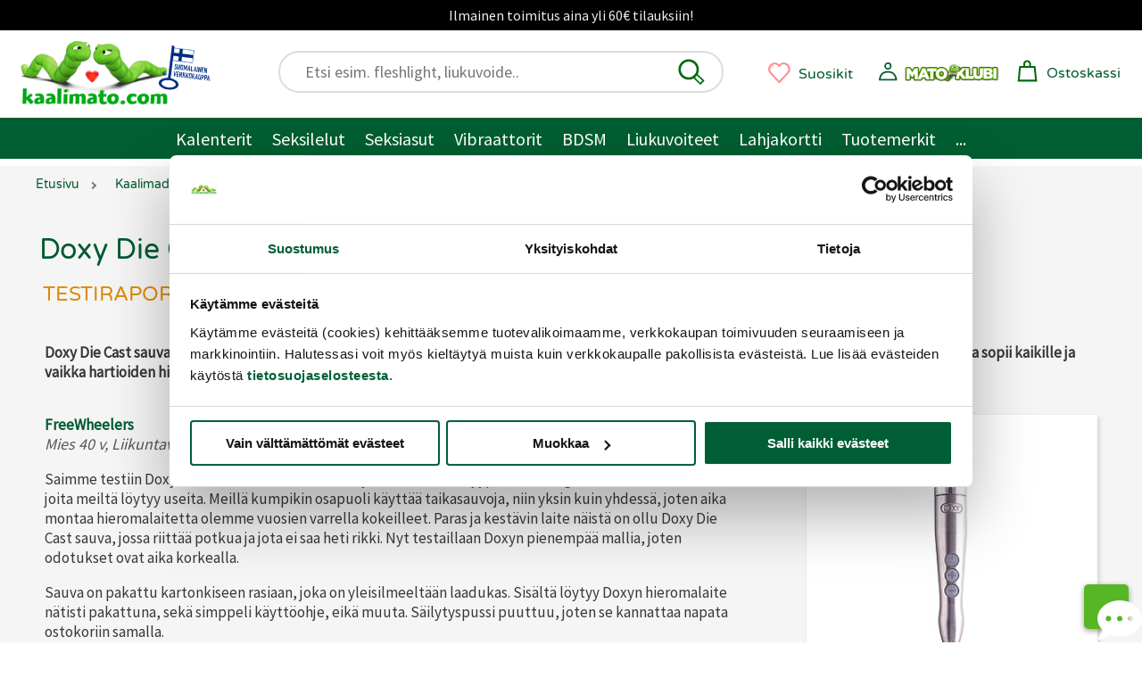

--- FILE ---
content_type: text/html;charset=ISO-8859-1
request_url: https://www.kaalimato.com/s?action=testiryhma&iid=tuotearvio&traid=12760
body_size: 31061
content:

<!DOCTYPE html>
<html xmlns="http://www.w3.org/1999/xhtml" xml:lang="fi" lang="fi" xmlns:fb="http://ogp.me/ns/fb#">
<head><title>Testiryhm&auml;n arvio Doxy Die Cast 3 - Wand-hieromalaite | Kaalimato.com</title>

<meta name="Description" content="Seksilelut ja seksiv&auml;lineet helposti ja huomaamattomasti seksikauppa Kaalimato.comista.  Tervetuloa ostoksille hauskaan ja palvelevaan verkkokauppaan!" />
<meta http-equiv="Content-Language" content="fi" />
<meta charset="UTF-8">
<meta name="viewport" content="width=device-width, initial-scale=1, minimum-scale=0.6, maximum-scale=5">
<link rel="preconnect" href="https://cdn.kaalimato.com">
<link rel="dns-prefetch" href="https://cdn.kaalimato.com">
<meta name="robots" content="noodp" />
<!-- fcbActId: testiryhma-->
<meta property="og:title" value="Testiryhm&auml;n arvio Doxy Die Cast 3 - Wand-hieromalaite | Kaalimato.com" />
<meta proprety="og:description" value="Seksilelut ja seksiv&auml;lineet helposti ja huomaamattomasti seksikauppa Kaalimato.comista.  Tervetuloa ostoksille hauskaan ja palvelevaan verkkokauppaan!" />
<style>@font-face{font-family:'kmf1';font-style:normal;font-weight:400;font-display:swap;src:url(https://cdn.kaalimato.com/css/fonts/varela_round_latin.woff2) format('woff2');2src:url(/css/fonts/monabella.otf) format('opentype')}@font-face{font-family:'kmf2';font-style:normal;font-weight:400;font-display:swap;src:url(https://cdn.kaalimato.com/css/fonts/sourcesanspro_latin.woff2) format('woff2')}:root{--bggreen1:#005e32;--bggrey-base:#f5f5f5;--bggreylight:#eee;--bggreen_wow1:#7eee3a;--txtgreen1:#005a30;--txtgreen2:#6fe12a;--txtgrey1:#383838;--txtgrey2:#575757;--txtgrey2b:#686868;--txtgrey3:#ddd;--txtactionok1:#30a11f;--txtalert1:#c70000;--txtdlminfo:#375a85;--text-white:#fff;--discount1:#b635ac;--newbies:#b635ac;--newbies1:#b635ac;--btngreen1:#005e32;--btngreen2:#7eee3a;--btngrey1:#686868;--btngrey2:#bbb;--btnred1:#E66;--btndisabled:#ddd;--btntxt1:#005e32;--white:#fff;--tr-yellow1:#dd8903;--hdr-searchw-x1:440px;--hdr-searchw-x2:210px;--hdr-height:120px;--desk-canvas-maxw:1300px;--kmsprite:url("https://cdn.kaalimato.com/gfx/km_sprite_2022.png")}html{scroll-behavior:auto;-webkit-text-size-adjust:100%;-moz-text-size-adjust:100%;text-size-adjust:100%}a{border:0 !important}a.accessb-tomaincontent{display:block;position:absolute;top:-23px;left:0}a.hrow0{background:#000;text-align:center;font:normal normal 16px / 34px kmf2,arial;color:#eee;display:block;width:100%}div.hrow0:hover{cursor:pointer;text-decoration:underline}#header{display:block;position:sticky;2top:0;z-index:9999;height:218px;2font-size:18px;2font-weight:400;2color:#fff;background:#fff;border:0}div.mainnavslider{height:auto;background:var(--bggreen1);position:relative;top:32px;white-space:nowrap;width:100%;overflow:hidden}div.mainnavslider div.inner{width:100%;overflow-x:auto;white-space:nowrap}div.mainnavslider a{display:inline-block;border:0 solid #fff !important;width:auto;color:#fff;padding:3px 1px 0 16px;font:normal normal 18px / 42px kmf2,arial,sans-serif}div.mainnavslider a:last-of-type{padding-right:40px}div.mainnavslider span.arro{width:50px;height:50px;display:block;background-image:linear-gradient(to right,rgba(0,0,0,0),var(--bggreen1));position:absolute;left:calc(100vw - 50px);top:-5px}div.mainnavslider span.arro:after{display:block;width:55px;height:55px;content:'\276F';background:0;position:absolute;right:-28px;top:9px;font-size:28px;color:#fff}a#menua{display:block;position:absolute;right:15px;left:auto;top:16px;width:36px;height:36px}a.menua.opening{animation-name:rot90;animation-duration:.07s;animation-iteration-count:1;animation-timing-function:linear;transform:rotate(90deg)}span.menulogo,a.kmtoplogo,span.kmfooterlogo{background:var(--kmsprite) no-repeat 0 0;display:block;width:117px;height:50px;background-position:-732px -533px}a.kmtoplogo{position:absolute;left:0;transform:scale(.9);z-index:9977}a.kmtoplogo:after{display:block;width:55px;height:55px;content:'';background:url(https://cdn.kaalimato.com/gfx/footer_suomalainen_verkkokauppa.png);background-size:cover;position:absolute;right:-71px;top:4px}div.topnavrow{display:none}div.hrow1{height:46px;width:100%;background:var(--bggreylight);text-align:right;font:normal normal 15px/46px kmf2,arial,sans-serif;color:var(--txtgrey1);display:none}div.hrow1 a{color:var(--txtgrey1);display:inline-block;margin:0 20px}div.hrow1 div.group1{float:left;margin-left:240px}div.hrow1 a.link2.tr{position:relative;padding:0 0 0 20px}div.hrow2{display:block;height:98px;width:100%;position:relative}div#header .cartw_top{position:absolute;top:6px;right:72px}div#header .dataw2.noprods{display:none}div#header .dataw2.hasprods{color:#ec2dcb;text-decoration:none;font:normal bolder 12px/12px kmf1,arial,sans-serif;width:auto;position:absolute;top:12px;left:3px;width:26px;text-align:center}div#header .cartw_top span.lbl{display:none}div#header .orderbuttondiv.mob{display:none}div#header a.okassi div.dataw{display:none}div#header span.miscn1.cart{padding:0;margin:0;background-color:#fff}div#header div.reguser_ctrlpanel,div#header div.navitems{display:none}div.canvas{max-width:1300px;position:relative;margin:0 auto;background:var(--bggrey-base)}a{text-decoration:none;color:var(--txtgreen1)}div.clear,div.clearboth{clear:both}div.srchfldw{display:block;position:relative}div.srchresw{display:none}div.topsearchw{display:none}div.topsearchw.shown{display:block;background:#fff;border:2px solid #ddd;padding:6px 10px 6px 28px;border-radius:33px;height:48px;box-shadow:none;width:90vw;margin:0 auto;position:relative;top:67px;right:auto;z-index:9999}button#topsearch_dobtn{display:block;position:absolute;background-color:#fff;top:6px;right:18px;left:auto;width:32px;height:32px;background:0;padding:0;border:0}button#topsearch_dobtn:hover{cursor:pointer}div.topsearchw input{border:0;font:normal normal 20px/33px kmf2,arial,sans-serif;padding:0 6px;background:0;width:100%;display:block;position:relative;right:0;top:0}div.topsearchw input:focus{outline:0}div.topsearchw input.tabbed:focus{outline:0;border-bottom:1px solid #666}div#searchw{display:none}a.okassi span.kassiicon{width:32px;height:32px;display:inline-block;position:relative;left:0;top:10px;transform:scale(1.1)}a#ajankohtaista{font:normal normal 20px/24px Arial,sans-serif;display:block;border-top:2px solid #fff;border-bottom:4px solid #fff;color:#fff;text-decoration:none;text-align:center;padding:14px 29px;background-color:#171717;min-height:71px}a.mp_campaignbanner2 img{width:100%}div.favprodsbarw{position:absolute;right:126px;top:17px}a.favprodbar{display:inline-block}a.favprodbar:hover{cursor:pointer;position:relative;top:2px;left:2px}a.favprodbar span.txt{display:none}a.favprodbar:hover span.txt{text-decoration:underline}a.favprodbar svg{width:37px;height:36px;position:absolute;top:-2px}a.favprodbar span.favpcount{display:inline-block;width:32px;height:31px;color:#c37575;font:normal normal 12px/31px Arial,sans-serif;text-align:center;position:relative;top:1px;left:2px}section.topbannerw.mobile,a.tbb.mob{width:100%;height:calc(100vw* (720/1080));aspect-ratio:1080/720}a.tbb.mob.flat{height:calc(100vw* (128/1080))}section.topbannerw.desk{width:100%;height:auto}section.topbannerw.mobile.prodban{width:100%;height:calc(100vw* (364/1300));aspect-ratio:1300/364}section.topbannerw.mobile img{width:100vw;height:calc(100vw* (720/1080));aspect-ratio:1080/720}section.topbannerw.mobile.prodban img{width:100%;height:calc(100vw* (364/1300));aspect-ratio:1300/364}section.topbannerw.desk img{width:100%;height:auto}a.tbb{display:block;height:90px;background-size:contain !important}a.tbb img{width:100%;height:auto;display:block}nav.muruw{width:100%;height:36px;overflow-x:scroll;-webkit-overflow-scrolling:touch;background:var(--bggrey-base);padding:0 10px 0 0}nav.muruw.longtxt{direction:rtl}ul.murupolku{margin:0;padding:9px 0 0 1%;direction:ltr;display:table}ul.murupolku li{display:inline-block;padding:0 5px 10px 7px;display:table-cell}ul.murupolku li.spacer{width:16px;height:16px;padding:0 15px 0 7px;position:relative}ul.murupolku li a{font:normal normal 16px/20px kmf1,Arial,sans-serif;color:var(--txtgreen1);white-space:nowrap}ul.murupolku li a.last{color:#000}ul.murupolku li.spacer span{top:-6px}div.pagecontentw1{padding:0 5px 0 10px;position:relative;overflow:hidden}h1.productview_big,h1.category1{white-space:normal;color:var(--txtgreen1);text-align:left;font:normal normal 33px/45px kmf1,arial,sans-serif}h1.productview_big{margin-top:60px}h2.category1{color:var(--txtgrey1);text-align:left;font:normal normal 25px/30px kmf2,arial,sans-serif}div.txtinner.open{padding-bottom:73px}div.subcatimgw img{height:100%;width:100%;border:0;border-radius:50%;box-shadow:-2px 7px 13px rgb(0 0 0 / 9%)}div.subcatname{text-align:center;font:normal normal 18px/22px kmf1,arial,sans-serif;color:var(--txtgreen1);margin-top:18px;hyphens:auto;overflow-wrap:break-word;word-break:normal;white-space:normal;-webkit-hyphens:auto;-ms-hyphens:auto}div.prodblobww{width:46%;float:left;min-height:408px;box-sizing:border-box;margin:0 2% 5px 1%;overflow:hidden}span.admindata{font:normal normal 12px/14px kmf2,arial,sans-serif;color:var(--txtgrey2);display:grid;grid-template-columns:25% 25% 25% 25%}div.prodblobww.modallist{width:96%;min-height:207px;position:relative;overflow:visible}div.prodblobww.modallist .prodblobw div.imgbox{width:40%;float:left;margin-right:6%;top:-20px}div.prodblobww.modallist div.starrow{text-align:left}div.prodblobww a.favprodtoggler{display:block;border:0;position:absolute;top:auto;bottom:3px;right:3px;width:59px;height:55px;transform:scale(.6)}div.prodblobww a.favprodtoggler.set{background-position:-603px -71px}span.dlminfos,span.freedeliinfos,span.whinfos{font:normal normal 16px/18px kmf2,arial,sans-serif;color:var(--txtdlminfo);display:none;marigin-top:5px}a.prodblobw.mp_showr_prodw{width:95%;min-height:380px;background:#fff}a.prodblobw.mp_showr_prodw div.imgbox{border-radius:0}a.prodblobw.mp_showr_prodw div.itemsbox{padding:0 0 0 10px}.splide__arrow--next{right:-16px !important}.splide__arrow--prev{left:-25px !important}.prodblobw{display:block;width:100%;margin:0 auto;position:relative}.prodblobw div.imgbox{width:100%;border-radius:10px;overflow:hidden;position:relative;background:#fff;padding:12px}.prodblobw div.imgbox img{width:100%;height:100%;aspect-ratio:1}.prodblobw div.pdescw{width:95%}.prodblobw span.brandname{font:normal normal 15px/17px kmf1,arial,sans-serif;color:var(--txtgrey2);margin-top:10px;display:block;padding:4px 0;width:fit-content;text-transform:capitalize;min-height:21px}.prodblobw span.brandname.notset{height:8px}.prodblobw span.discomsg{font:normal normal 14px/17px kmf1,arial,sans-serif;color:var(--txtgrey2);display:block;position:relative;top:3px}.prodblobw h2,.prodblobw h3,.prodblobw a.pname,.prodblobw span.pname{display:block;margin:0 0 10px 0;font:normal normal 18px/22px kmf1,arial,sans-serif;color:var(--txtgreen1);max-height:92px;overflow:hidden;text-overflow:ellipsis}.prodblobw a.pname:hover{text-decoration:underline}.variablobw{font:normal normal 16px/20px kmf1,arial,sans-serif;color:var(--txtgrey2);margin:0 0 10px 0}.prodblobw span.pdesc{font:normal normal 19px/24px kmf2,arial,sans-serif;color:var(--txtgrey1)}.sr-only{position:absolute;width:1px;height:1px;padding:0;margin:-1px;overflow:hidden;clip:rect(0 0 0 0);border:0;white-space:nowrap}span.prodprice{font:normal bold 20px/20px kmf2,arial,sans-serif;color:var(--txtgreen1)}span.prodprice.discount{color:var(--discount1);margin-right:10px;font-size:24px}span.prodprice.ovh{font:normal normal 16px/20px kmf2,arial,sans-serif;color:var(--txtgrey2);text-decoration:line-through;margin-right:10px}span.prodprice.klubiprice{font:normal normal 16px/20px kmf2,arial,sans-serif;color:var(--txtgrey2);text-decoration:none;margin-right:10px;display:block}div.proddiscount{font:normal bold 30px/87px kmf2,arial,sans-serif;color:var(--discount1);position:absolute;top:-5px;left:auto;right:-117px;background:rgb(255 255 255 / 45%);width:297px;height:61px;text-align:center;transform:rotate(14deg);text-shadow:1px 1px 0 #5a5959}div.proddiscount.badged{top:1px}span.mklub_icon_kirjaudu{width:40px;height:40px;display:block;background-size:contain;margin:2px 0 6px -3px}span.mklub_icon_kirjaudu svg{width:32px;height:32px}span.mklubilogo{width:164px;height:41px;display:block;background:url(https://cdn.kaalimato.com/img/uis/matoklubi/icon_mklubilogo_small2.png);background-size:contain;margin:2px 0 0 0}*,*:before,*:after{box-sizing:border-box}.starrow{margin-top:7px}.starrow.empty{height:22px;border:0}span.starr{background:var(--kmsprite) no-repeat -251px -172px;width:32px;height:32px;margin:3px;display:inline-block}span.starr.set{background-position:-213px -172px}span.starr.chosen{background-position:-211px -136px}span.starr:hover,a.readalltr:hover{transform:scale(1.08)}span.starr.small{background:var(--kmsprite) no-repeat -179px -209px;width:16px;height:16px;margin:1px;display:inline-block}span.starr.small.set{background:var(--kmsprite) no-repeat -156px -209px;width:16px;height:16px;margin:1px;display:inline-block}span.checkk{display:inline-block;transform:rotate(45deg);border-bottom:3px solid #57b623;border-right:3px solid #57b623;width:7px;height:14px;margin:0 10px 0 8px}div.pvsel_desc.outofstock{display:block;text-align:center;font:normal normal 20px/28px kmf2,arial,sans-serif;color:var(--txtalert1);margin-top:80px}div.pvsel_desc.outofstock a{color:var(--txtalert1) !important;text-decoration:underline}div.pvsel_desc2{margin-top:20px;font:normal normal 16px/20px kmf2,arial,sans-serif}a.pvsel.kassibtn{width:fit-content;height:65px;background:var(--btngreen2);display:block;text-align:center;margin:33px auto;border-radius:32px;position:relative;padding:0 40px}a.pvsel.kassibtn.disabled{background:var(--btndisabled);opacity:.5}a.pvsel.kassibtn div.loader{width:30px;height:30px;position:absolute;top:11px;right:54px;display:block}a.pvsel.kassibtn span.cartsymbol{width:28px;height:28px;display:inline-block;background-image:url('data:image/svg+xml;utf8,<svg xmlns="http://www.w3.org/2000/svg" viewBox="24.905 26.52 148.832 148.832"><path d="M 80.481 70.341 L 80.106 53.314 C 80.106 53.314 79.742 35.686 98.128 35.899 C 114.936 36.094 115.776 52.54 115.776 52.54 L 115.776 69.566" fill="none" stroke="%23006911" stroke-width="11"/><polygon points="143.297 70.726 54.735 70.726 46.74 154.367 152.522 154.367" fill="none" stroke="%23006911" stroke-width="11"/></svg>');position:relative;left:6px;top:6px}a.pvsel.kassibtn span.lbl{font:normal normal 26px/64px kmf2,arial,sans-serif;color:var(--txtgreen1)}div.buybtn_placer span.en{font:normal normal 18px/24px kmf2,arial,sans-serif;text-align:center;display:block;width:70%;margin:0 auto;color:var(--txtdlminfo)}div.bbtn{text-align:center}select.pvssel{border-radius:29px;font:normal normal 20px/30px kmf2,arial;padding:10px 45px;width:80%;appearance:none;cursor:pointer}select.pvssel:hover{cursor:pointer}select.pvssel option[value="0"]{text-align:center}span.onlyregunote{display:block;width:94%;text-align:center;font:normal normal 18px / 22px kmf2,arial,sans-serif;margin:16px auto 0 auto;text-align:center;color:#eee;background:var(--regu-color-greenbg1);padding:10px 15px 30px 10px}span.onlyregunote a{color:#fff;text-decoration:underline}span.onlyregunote span.mklubilogo{display:inline-block}a.aria-path-shortcut,div.hrow1 a.aria-path-shortcut{display:none}div.aria-tabbable:focus{border:1px solid}div.loadingdots{text-align:center}div.loadingdots span.msg{display:block;color:#aaa;margin:20px;font:normal normal 20px/27px kmf2,arial,sans-serif}.lds-dual-ring{display:inline-block;width:80px;height:80px}.lds-dual-ring:after{content:" ";display:block;width:64px;height:64px;margin:8px;border-radius:50%;border:6px solid #ddd;border-color:#ddd transparent #ddd transparent;animation:lds-dual-ring 1.2s linear infinite}@keyframes lds-dual-ring{0%{transform:rotate(0)}100%{transform:rotate(360deg)}}@media screen and (min-width:840px){h1.productview_big,h1.category1{margin-left:10px}a#ajankohtaista{font-size:23px;line-height:25px;min-height:auto}section.topbannerw.desk{height:calc(100vw* (280/1000))}section.topbannerw.mobile img{height:calc(100vw* (250/728))}div.pagecontentw1.discountarea{padding:0 3% 0 3% !important}h2.category1{font-size:20px;margin-bottom:30px}div.subcatname{font-size:18px;line-height:23px}.starrow.empty{height:0}span.freedeliinfos{display:block}div.buybtn_placer span.en{font-size:17px;line-height:24px}a.pvsel.kassibtn{width:67%;height:53px}a.pvsel.kassibtn span.lbl{font-size:22px;line-height:53px}div#header.mode2{height:186px !important}div.mainnavslider{display:none}a.prodblobw.mp_showr_prodw{background:#fff;overflow:hidden}div.pvsel_desc.outofstock{font-size:24px;margin-top:140px}}@media screen and (min-width:1080px){a.tbb.mob{height:calc(100vw* (250/728))}section.topbannerw.desk{height:calc(100vw* (280/1000))}section.topbannerw.mobile img{height:calc(100vw* (250/728))}a.kmtoplogo{width:220px;height:110px;background-position:-628px -390px;top:20px;left:0;transform:scale(.8)}a.kmtoplogo:after{width:75px;height:75px;right:-50px;top:21px;transform:rotate(7deg)}div.hrow1{display:block}div.hrow1 a{padding:0;margin:0 10px}div#header{position:relative;width:100%;max-width:var(--desk-canvas-maxw);height:120px}div#header .cartw_top{right:17px;top:15px}div#header .cartw_top span.lbl{display:none}a.okassi span.kassiicon{width:25px;height:25px}div#header .dataw2.hasprods{top:8px;left:0;width:25px}a#menua{display:none}div.topsearchctrl{display:none}div.topsearchw,div.topsearchw.shown{position:absolute;top:23px;left:auto;right:469px;width:39%;height:47px;background:#fff;display:block}div.topsearchw a{border:0}div.topsearchw a.closesearch{display:none}div.topsearchw input{display:block;margin-left:0;font:normal normal 18px/31px kmf2,arial,sans-serif;border:0;padding:0;position:relative;top:0;right:0}div.favprodsbarw{top:29px;right:324px}a.favprodbar span.txt,a.okassi span.lbl{display:none}a.favprodbar span.favpcount{width:25px;height:25px;top:2px;position:relative;left:1px}a.favprodbar svg{width:29px;height:29px;position:absolute;top:4px}div#header div.reguser_ctrlpanel{top:31px;right:60px}div#header .cartw_top{right:24px;top:24px}div#header div.navitems{display:block;font:normal normal 18px/30px kmf1,arial,sans-serif;position:absolute;top:25px;left:220px}div#header div.navitems a.navlink{margin:0 8px;display:inline-block;height:48px;border:0 solid;position:relative;font-size:19px}div#header div.navitems a.navlink.shown{3border-bottom:3px solid var(--txtgreen1) !important}a.navlink.shown::after{display:block;background:#4ea420;width:20px;height:20px;content:"";position:absolute;left:42%;bottom:-11px;transform:rotate(-45deg)}div#header div.reguser_ctrlpanel{width:40px;height:40px;border:0 solid #000;display:block;position:absolute;right:181px;top:31px}div#header div.reguser_ctrlpanel a{display:block;width:140px;height:34px}div#header div.reguser_ctrlpanel span.mklub_icon_kirjaudu{position:absolute;left:0}span.mklub_icon_kirjaudu svg{width:25px;height:25px}div#header div.reguser_ctrlpanel span.stattxt{display:none}div#header div.reguser_ctrlpanel .mklubilogo{position:absolute;top:0;left:26px;width:109px;height:30px;display:block}nav.muruw{padding-left:21px;height:40px;overflow-x:auto;overflow-y:hidden}ul.murupolku{margin:0;padding:0 0 0 1%}ul.murupolku li a{font-size:14px;line-height:42px}.prodblobw h2,.prodblobw h3,.prodblobw a.pname{font-size:17px;line-height:21px;margin-bottom:6px;max-height:82px;display:block}}@media screen and (min-width:1200px){section.topbannerw.desk{height:370px}section.topbannerw.mobile{height:455px}section.topbannerw.mobile img{width:100%;height:auto}a.tbb.mob{height:370px}div#header div.navitems{font-size:20px}div#header div.navitems a.navlink{font-size:21px}div#header .cartw_top span.lbl{display:inline-block;margin-left:5px;position:relative;font-size:16px;top:4px}div.favprodsbarw{right:324px;top:29px}a.favprodbar span.txt,a.okassi span.lbl{display:inline-block;font:normal normal 16px/31px kmf1,arial,sans-serif;margin-left:7px;position:relative;top:5px}div#header div.reguser_ctrlpanel{width:241px;height:40px;border:0 solid #000;display:block;position:absolute;right:53px;top:32px}div#header div.reguser_ctrlpanel .mklubilogo{position:absolute;top:0;left:26px;width:109px;height:30px;display:block}div.topsearchw{right:var(--hdr-searchw-x1);width:220px}}@media screen and (min-width:1080px){div.topnavrow{display:block;height:46px;background:var(--bggreen1);overflow:hidden;width:100%;text-align:center;padding:2px 0 0 0;position:relative}div.topnavrow nav{width:auto;margin:0 auto;padding:0}div.topnavrow nav a{display:inline-block;font:normal normal 20px/43px kmf2,arial,sans-serif;color:#fff;padding:0 11px;position:relative;border:0}a.navlink:hover{position:relative;top:-1px;text-shadow:1px 1px 1px rgba(0,0,0,.3)}a.navlink.static:hover{text-decoration:underline}a.navlink.shown::after{background:#fff;bottom:-18px}.navitem li.nav-lvl1 a{padding-right:25px}div.navitem.narrow.shown{width:auto;padding:28px 20px 16px 4px}div.navitem.fullw div.leftcol{padding-top:20px}div.navitem.narrow.c99999999{min-width:300px}.navitem.narrow div.leftcol,.navitem.narrow div.leftcol ul.mainul{width:auto}.nav-lvl2 .paneltopblock1{display:none}.navitem .extrarow.mainextras a{color:var(--txtgrey1);font-size:19px;line-height:23px}.nav-customw a.nostobtn{display:block;width:auto !important;font:normal normal 18px/25px kmf1,arial,sans-serif;color:var(--discount1);padding:6px 0 0 20px;text-align:left}.nav-customw.nav-uutuudet a:nth-of-type(2){border:0 !important}}div.prodlistvert a.prodblobw.customprod{position:relative;background:#fff;margin:0 1% 20px 2%;width:96%;padding:8px}div.prodlistvert a.prodblobw.customprod .imgbox{width:35%;box-shadow:none;display:inline-block}div.prodlistvert a.prodblobw.customprod div.pnamew{position:relative;width:65%;overflow:hidden;display:inline-block}div.prodlistvert a.prodblobw.customprod span.pname{font-size:23px;line-height:25px;max-height:98px}div.prodlistvert a.prodblobw.customprod div.prodpricew{margin-top:10px}div.prodlistvert a.prodblobw.customprod span.prodprice{font-size:28px}div.prodlistvert a.prodblobw.customprod span.prodprice.ovh{font-size:20px}div.prodlistvert a.prodblobw.customprod div.pdescw{display:block;margin-left:15px;padding-top:11px}div.prodlistvert a.prodblobw.customprod span.pdesc{font-size:18px;position:relative;top:-5px}div.prodlistvert a.prodblobw.customprod div.pnamew{overflow:visible}div.prodlistvert a.prodblobw.customprod div.proddiscount{top:48px;right:-8px;background:0;width:90px}div.prodlistvert a.prodblobw.customprod .seemorebtn{display:none}@media screen and (min-width:820px){div.prodlistvert{display:grid;grid-template-columns:16% 16% 16% 16% 16% 16%;grid-template-columns:50% 50%}div.prodlistvert a.prodblobw.customprod .imgbox{width:24%;box-shadow:none;margin:17px;vertical-align:middle}div.prodlistvert a.prodblobw.customprod div.pdescw{display:block;margin-left:26px;padding-right:20px;padding-top:0}div.prodlistvert a.prodblobw.customprod span.pdesc{font-size:20px;line-height:26px}div.prodlistvert a.prodblobw.customprod div.pnamew{overflow:visible;top:15px}div.prodlistvert a.prodblobw.customprod div.proddiscount{background:0;top:30px}}.splide__container{box-sizing:border-box;position:relative}.splide__list{-webkit-backface-visibility:hidden;backface-visibility:hidden;display:-ms-flexbox;display:flex;height:100%;margin:0 !important;padding:0 !important;transform-style:preserve-3d}.splide.is-initialized:not(.is-active) .splide__list{display:block}.splide__pagination{-ms-flex-align:center;align-items:center;display:-ms-flexbox;display:flex;-ms-flex-wrap:wrap;flex-wrap:wrap;-ms-flex-pack:center;justify-content:center;margin:0;pointer-events:none}.splide__pagination li{display:inline-block;line-height:1;list-style-type:none;margin:0;pointer-events:auto}.splide__progress__bar{width:0}.splide{outline:0;position:relative;visibility:hidden}.splide.is-initialized,.splide.is-rendered{visibility:visible}.splide__slide{-webkit-backface-visibility:hidden;backface-visibility:hidden;box-sizing:border-box;-ms-flex-negative:0;flex-shrink:0;list-style-type:none !important;margin:0;outline:0;position:relative}.splide__slide img{vertical-align:bottom}.splide__slider{position:relative}.splide__spinner{animation:splide-loading 1s linear infinite;border:2px solid #999;border-left-color:transparent;border-radius:50%;bottom:0;contain:strict;display:inline-block;height:20px;left:0;margin:auto;position:absolute;right:0;top:0;width:20px}.splide__track{overflow:hidden;position:relative;z-index:0}@keyframes splide-loading{0%{transform:rotate(0)}to{transform:rotate(1turn)}}.splide--draggable>.splide__slider>.splide__track,.splide--draggable>.splide__track{-webkit-user-select:none;-ms-user-select:none;user-select:none}.splide--fade>.splide__slider>.splide__track>.splide__list,.splide--fade>.splide__track>.splide__list{display:block}.splide--fade>.splide__slider>.splide__track>.splide__list>.splide__slide,.splide--fade>.splide__track>.splide__list>.splide__slide{left:0;opacity:0;position:absolute;top:0;z-index:0}.splide--fade>.splide__slider>.splide__track>.splide__list>.splide__slide.is-active,.splide--fade>.splide__track>.splide__list>.splide__slide.is-active{opacity:1;position:relative;z-index:1}.splide--rtl{direction:rtl}.splide--ttb.is-active>.splide__slider>.splide__track>.splide__list,.splide--ttb.is-active>.splide__track>.splide__list{display:block}.splide__arrow{-ms-flex-align:center;align-items:center;background:#ccc;border:0;border-radius:50%;cursor:pointer;display:-ms-flexbox;display:flex;height:2em;-ms-flex-pack:center;justify-content:center;opacity:.7;padding:0;position:absolute;top:50%;transform:translateY(-50%);width:2em;z-index:1}.splide__arrow svg{fill:#000;height:1.2em;width:1.2em}.splide__arrow:hover{opacity:.9}.splide__arrow:focus{outline:0}.splide__arrow--prev{left:1em}.splide__arrow--prev svg{transform:scaleX(-1)}.splide__arrow--next{right:1em}.splide__pagination{bottom:.5em;left:0;padding:0 1em;position:absolute;right:0;z-index:1}.splide__pagination__page{background:#ccc;border:0;border-radius:50%;display:inline-block;height:8px;margin:3px;opacity:.7;padding:0;transition:transform .2s linear;width:8px}.splide__pagination__page.is-active{background:#fff;transform:scale(1.4)}.splide__pagination__page:hover{cursor:pointer;opacity:.9}.splide__pagination__page:focus{outline:0}.splide__progress__bar{background:#ccc;height:3px}.splide--nav>.splide__slider>.splide__track>.splide__list>.splide__slide,.splide--nav>.splide__track>.splide__list>.splide__slide{border:3px solid transparent;cursor:pointer}.splide--nav>.splide__slider>.splide__track>.splide__list>.splide__slide.is-active,.splide--nav>.splide__track>.splide__list>.splide__slide.is-active{border:3px solid #000}.splide--nav>.splide__slider>.splide__track>.splide__list>.splide__slide:focus,.splide--nav>.splide__track>.splide__list>.splide__slide:focus{outline:0}.splide--rtl>.splide__arrows .splide__arrow--prev,.splide--rtl>.splide__slider>.splide__track>.splide__arrows .splide__arrow--prev,.splide--rtl>.splide__track>.splide__arrows .splide__arrow--prev{left:auto;right:1em}.splide--rtl>.splide__arrows .splide__arrow--prev svg,.splide--rtl>.splide__slider>.splide__track>.splide__arrows .splide__arrow--prev svg,.splide--rtl>.splide__track>.splide__arrows .splide__arrow--prev svg{transform:scaleX(1)}.splide--rtl>.splide__arrows .splide__arrow--next,.splide--rtl>.splide__slider>.splide__track>.splide__arrows .splide__arrow--next,.splide--rtl>.splide__track>.splide__arrows .splide__arrow--next{left:1em;right:auto}.splide--rtl>.splide__arrows .splide__arrow--next svg,.splide--rtl>.splide__slider>.splide__track>.splide__arrows .splide__arrow--next svg,.splide--rtl>.splide__track>.splide__arrows .splide__arrow--next svg{transform:scaleX(-1)}.splide--ttb>.splide__arrows .splide__arrow,.splide--ttb>.splide__slider>.splide__track>.splide__arrows .splide__arrow,.splide--ttb>.splide__track>.splide__arrows .splide__arrow{left:50%;transform:translate(-50%)}.splide--ttb>.splide__arrows .splide__arrow--prev,.splide--ttb>.splide__slider>.splide__track>.splide__arrows .splide__arrow--prev,.splide--ttb>.splide__track>.splide__arrows .splide__arrow--prev{top:1em}.splide--ttb>.splide__arrows .splide__arrow--prev svg,.splide--ttb>.splide__slider>.splide__track>.splide__arrows .splide__arrow--prev svg,.splide--ttb>.splide__track>.splide__arrows .splide__arrow--prev svg{transform:rotate(-90deg)}.splide--ttb>.splide__arrows .splide__arrow--next,.splide--ttb>.splide__slider>.splide__track>.splide__arrows .splide__arrow--next,.splide--ttb>.splide__track>.splide__arrows .splide__arrow--next{bottom:1em;top:auto}.splide--ttb>.splide__arrows .splide__arrow--next svg,.splide--ttb>.splide__slider>.splide__track>.splide__arrows .splide__arrow--next svg,.splide--ttb>.splide__track>.splide__arrows .splide__arrow--next svg{transform:rotate(90deg)}.splide--ttb>.splide__pagination,.splide--ttb>.splide__slider>.splide__pagination{bottom:0;display:-ms-flexbox;display:flex;-ms-flex-direction:column;flex-direction:column;left:auto;padding:1em 0;right:.5em;top:0}.splide{padding-bottom:10px}.splide__pagination{bottom:0}.splide__pagination__page{width:37px;height:2px;border-radius:0;margin:0}.splide__pagination__page.is-active{transform:none;background:var(--bggreen1)}.splide__arrow{background:0}.splide__pagination{bottom:-30px}.splide__pagination__page{width:12px;height:12px;border-radius:50%;margin:10px}.splide__arrow{width:4em;height:4em}.splide__arrow svg{width:3.2em;height:3.2em}.splide__arrow svg path{fill:rgba(0,0,0,0.7)}.splide__arrow--next{right:0}.splide__arrow--prev{left:0}@media screen and (min-width:840px){.splide__pagination__page{width:17px;height:17px}.splide__arrow--next{right:-20px}.splide__arrow--prev{left:-20px}.splide__arrow{width:4em;height:4em}.splide__arrow svg{width:3.2em;height:3.2em}.splide__arrow svg path{fill:rgba(0,0,0,0.7)}.splide.navsubcats .splide__arrow{width:2em;height:2em}}
</style><style>

.pagecontentw1.testiryhma {
  padding: 0;
}
  .toppibanner {
    display: block;
  }
  .toppibanner img {
    width: 100%;
    height: auto;
  }

h1.tr , h2.tr {
  font: normal normal 32px/32px kmf1, arial, sans-serif;
  color: var(--txtgreen1);
  width: 100%;
  margin: 20px auto 0 auto;
  padding: 18px 14px !important;
}

h1.tr {
  margin-bottom: 30px;
}
h2.esittely {
  padding-top: 60px !important;
}
span.h1addon {
  font: normal normal 23px/23px kmf1, arial, sans-serif;
  color: var(--tr-yellow1);
  dispay:block;
  display: block;
  position: relative;
  left: 18px;
  top: -25px;
}
span.h1addon.facts {
  float: none;
  width: 75%;
  font: italic normal 22px/28px kmf2, arial, sans-serif;
  display: block;
  padding: 9px 0 0 0px;
  color: var(--txtgrey2);
  margin-left: -4px;
}
h2.tr ,
div.catdesc h2 
{
  font: normal normal 22px/24px kmf1, arial, sans-serif;
  margin-left: -14px;

}
div.tr_esittelyw span.ingress {
  display: block;
  margin: 20px 0;
  font-weight: bold;
  color: var(--txtgrey1);
}
a.tr_txtlink {
  display: inline-block;
  border: 1px solid #808080 !important;
  padding: 4px 18px;
  border-radius: 22px;
  margin: 0 10px 17px 0;
  font-size: 18px;
  font-weight: normal;
}
div.catdesc a {
  font-size: 18px;
  font-weight: normal !important;
  color: var(--txtgreen1) !important;
}
div.trsubcatsw {
  display: block;
  border: 2px solid;
  min-height: 265px;
}
div.tr_esittelyw {
  width: 100%;
  float: none;
  font: normal normal 20px/24px kmf2,arial,sans-serif;
  top: -13px;
  position: relative;
  margin: 0 0 0 10px;
  padding-right: 12px;
}

a.subcat.nocollapse {
  width: 34%;
  min-height: 250px;
  margin: 10px 6% 20px 7%;
}

a.offers {
  background: var(--btngreen2);
  padding: 15px 30px;
  border-radius: 30px;
  margin: auto;
  display: block;
  width: 80%;
  text-align: center;
}

a.readmore.tr ,
button.readmore.tr
{
  display: block;
  border: 0;
  width: 70%;
  font: normal normal 20px/38px kmf2,arial,sans-serif;
  text-align: center;
  margin: 15px auto;
  paddng: 0 15px;
  background: var(--tr-yellow1);
  border-radius: 20px;
  color: var(--white);
}
a.readmore.tr:hover, button.readmore.tr:hover {
  cursor: pointer;
  transform: scale(1.03);
}
a.readmore.tr.author {
  font-size: 18px;
  margin-top: 20px;
}
span.retired.hdr {
 display: block;
 font: normal bold 18px/32px kmf2,arial,sans-serif;
 color: var(--txtgrey1);
 clear: both;
 margin: 15px;
}
a.tr.author.retired {
  font: normal normal 18px/32px kmf2,arial,sans-serif;
  color: var(--txtgreen1);
}
a.tr.author.retired:hover {
  text-decoration: underline;
}

/* Uusimmat arviot */
/* Prods in subsections */
div.bestsellersw {
  display: block;
}
div.bestsellersw a.prodblobw {
  width: 99%;
  margin: 0 5% 20px 0;
  background: #fff;
  padding: 3vw 9vw;
  height: 100%;
}
div.bestsellersw a.prodblobw div.imgbox {
  width: 80%;
  float: none;
  box-shadow: none;
  margin: 0 auto 30px auto;
}
div.bestsellersw a.prodblobw.customprod span.pdesc {
  font-size: 20px;
  line-height: 26px;
}
div.bestsellersw .prodblobw h3 {
  font-size: 22px;
  line-height: 26px;
}
div.bestsellersw .prodblobw .prodpricew {
  margin-top: 10px;
  margin-bottom: 13px;

}
div.bestsellersw .prodblobw div.pdescw {
  margin-bottom: 93px;
}
.prodblobw button.readmore.tr {
  position: absolute;
  bottom: 30px;
  left: 23%;
  width: 59%;
}
a.prodblobw.customprod span.pdesc {
    font: normal normal 20px/22px kmf2,arial,sans-serif;
    color: var(--txtgrey1);
}
div.trprodw {
  padding: 20px;
}


div.trprodw .prodblobw h3 {
  font-size: 24px;
  line-height: 28px;
}

div.tr_rightcol {
  float: none;
  width: 100%;
}
div.tr_rightcol div.authorslistw {
  display: grid;
  grid-template-columns: 50% 50%;
  margin: 0 0 0 15px;
}
h2.jasenet {
  margin-left: 0;
}
div.trauthor {
  float: left;
  width: 100%;
  padding: 0 30px 20px 0;
  font: normal normal 20px/24px kmf2,arial,sans-serif;
}
div.trauthor span.nick {
  font: normal bold 22px/26px kmf2,arial,sans-serif;
  display: block;
}
span.newbadge {
  color: var(--tr-yellow1);
  display: block;
}

div.trauthor span.facts {
  font: italic normal 19px/22px kmf2,arial,sans-serif;
  color: var(--txtgrey2);
  display: block;
  margin-bottom: 6px;
}
div.trauthor a.readmore.tr {
  width: 80%;
  font-size: 16px;
}

p.tr.article.intro,
p.tr.author.intro
{
  font: normal bold 22px/30px kmf2,arial,sans-serif;
  color: var(--txtgrey1);
  padding: 0px 30px 0px 20px;
}
p.tr.author.intro {
  font-weight: normal;
}
p.tr.author.intro {
  margin: 0;
  padding: 0;
}

span.tr.author1 .authordesc,
a.tr.author1 .authordesc
 {
  font-size: 18px;
  color: var(--txtgrey2);
}
span.tr.author1 .authordesc {
  font-style: italic;
}
div.tr_author span.nick ,
a.tr_author span.nick 
{
  display:block;
  font-weight: bold;
}
a.tr_author {
  font: normal normal 20px/22px kmf2,arial,sans-serif;
  color: var(--txtgrey1);

}
div.tr_author span.facts {
  display:block;
  font-style: italic;
}

div.author_articlesw {
  display: grid;
  grid-template-columns: 50% 50%;
}
div.authorarticlew {
  padding: 0 20px 0 0;
  margin-bottom: 40px;
  overflow: hidden;
}
h2.authorarticles {
  margin: 0 0 22px 10px;
  padding: 0 0 0 0px !important;
}
a.prodblobw.customprod .imgbox {
  margin: 0 0 12px 0;
}
a.prodblobw.customprod span.pdesc {
  font-size: 19px;
  line-height: 23px;
}
div.tr.subarticle {
  padding: 20px 42px 20px 20px;
  font: normal normal 22px/28px kmf2,arial,sans-serif;
  color: var(--txtgrey1);
}
div.tr.subarticle h2 {
  font: normal normal 22px/28px kmf2,arial,sans-serif;
  color: var(--txtgrey1);

}
span.authortop a {
  font-weight: bold;
}
span.authordesc {
  display: block;
}
div.tr.subarticle.endpart {
    text-align: right;
    font: italic normal 18px/26px kmf2,arial,sans-serif;
}
a.tr.prevnext {
    display: block;
    width: 40%;
    float: left;
    font: normal normal 21px/28px kmf2,arial,sans-serif;
    text-align: center;
    margin: 32px 5% 84px 5%;
    color: var(--txtgreen1);
}
a.tr.prevnext img {
  border-radius: 50%;
}
a.tr.prevnext span.txt1 {
  display: block;
}

div.plistctrlw {
  clear: both;
  display: none;
}
div.subcatsw {
  height: auto;
  margin-top: 57px;
  margin-bottom: 100px;
}
div.subcatsw.tr {
  margin-bottom: 109px;
  margin-top: 49px;
}
div.subcatsw a.tr.allprods {
  position: absolute;
  bottom: -70px;
  right: 10%;
  width: 65%;
  color: var(--txtgreen1);
  font-size: 18px;
}
div.subcatsw a.tr.allprods span.txt ,
h2.tr.topprods a span.txt
{
  font: normal normal 19px/29px kmf2,arial,sans-serif;
}
h2.tr.topprods {
  margin-bottom: 20px;
    margin: auto;
    width: 100%;
    text-align: center;
}
h2.tr.topprods a {
  font: normal normal 18px / 16px kmf2, arial, sans-serif;
  display: block;
  margin: 20px 0 20px 0;
  text-align: center;
}
h2.tr.topprods a span.arrow,
a.offers  span.arrow
 {
  top: 8px;
  transform: scale(.7);
  display: inline-block;
}

@media screen and (min-width:840px){


  div.splide.subcatss .splide__arrows {
    display: none;
  }
  .pagecontentw1.testiryhma {
    padding: 0 30px;
  }
  div.plistctrlw {
    clear: none;
  }
  a.offers {
    display: none;
  }
  div.catdesc.topprods {
    top: -87px !important;
  }
  h2.tr ,
  div.catdesc h2 
  {
    font-size: 22px;
    margin-left: -14px;
  }
  h2.tr.topprods {
    text-align: left;
  }
  .readmore.tr ,
  button.readmore.tr
  {
    width: 59%;
    font-size: 16px;
    line-height: 34px;
  }
  div.tr_esittelyw.pos2 {
     margin-top: 20px;
  }
  div.tr_esittelyw.pos2 h2.esittely ,
  h2.jasenet
  {
    display: none;
  }
  h2.tr.topprods {
    float: right;
    width: 74%;
  }
  a.subcat.nocollapse {
    width: 22%;
    min-height: 250px;
    margin: 10px 4px 20px 1px;
    border: 0px solid !important;
  }

  div.tr_esittelyw {
    width: 74%;
    float: right;
    font-size: 18px;
    line-height: 22px;
  }
  a.tr_txtlink {
     font-size: 16px;
  }
  div.tr_esittelyw {
    width: 74%;
    float: right;
    font-size: 18px;
    line-height: 22px;
  }
  div.bestsellersw a.prodblobw {
    width: 100% !important;
  }
  div.bestsellersw a.prodblobw h3 {
    font-size: 19px;
  }
  span.prodprice {
   display: inline-block;
   margin: 0 0 7px 0;
  }
  .prodblobw span.pdesc {
    font-size: 16px;
    line-height: 18px;
  }
  div.bestsellersw {
    display: block;
    margin-bottom: 80px;
  }

  div.bestsellersw a.prodblobw {
    padding: 14px;
    overflow: hidden;
  } 
  div.bestsellersw a.prodblobw div.imgbox {
    width: 80%;
    float: none;
    box-shadow: none;
    margin: 15px 10% 00 10%;
  }
  div.bestsellersw a.prodblobw h3 {
    font-size: 19px;
    line-height: 23px;
    margin: 0;
  }
  span.prodprice {
   display: inline-block;
   margin: 0 0 7px 0;
  }
  div.bestsellersw a.prodblobw.customprod span.pdesc {
    font-size: 17px;
    line-height: 18px;
  }
  .prodblobw button.readmore.tr {
    bottom: 9px;
  }

  p.tr.article.intro {
    font-size: 17px;
    line-height: 22px;
  }
  div.trprodw {
    width: 30%;
    float: right;
    margin-left: 50px;
  }
  div.tr.subarticle {
    font-size: 17px;
    line-height: 22px;
  }
  div.tr_rightcol {
    float: right;
    width: 73%;
  }
  div.tr_rightcol div.authorslistw {
    display: grid;
    grid-template-columns: 25% 25% 25% 25%;
  }
  div.trauthor {
    float: left;
    width: 100%;
    padding: 0 30px 20px 0;
    font: normal normal 17px/21px kmf2,arial,sans-serif;  
  }
  div.trauthor span.nick {
    font: normal bold 17px/22px kmf2,arial,sans-serif;
    display: block;
  }
  span.newbadge {
    color: var(--tr-yellow1);
    display: block;
  }
  div.trauthor span.facts {
    font: italic normal 17px/22px kmf2,arial,sans-serif;
    color: var(--txtgrey2);
    display: block; 
    margin-bottom: 6px;  
  }
  div.trauthor a.readmore.tr {
    width: 80%;
    font-size: 14px;
  }
  p.tr.author.intro {
    font-size: 18px;
    line-height: 23px;
    margin: 0;
    padding: 0;
  }
  h2.authorarticles {
    margin: 0 0 10px 5px;
    padding: 0 0 0 0px !important;
  }
  span.h1addon.facts {
    float: right;
    width: 75%;
    font: italic normal 19px/28px kmf2, arial, sans-serif;
    display: block;
    padding: 9px 0 0 9px;
    color: var(--txtgrey2);
  }
  p.tr.author.intro {
    margin: 0 0 30px 0;
    padding: 5px 25px;
  }
  div.author_articlesw {
    display: grid;
    grid-template-columns: 25% 25% 25% 25%;
  }

  div.subcatsw {
    height: auto;
    margin-top: 0;
    margin-bottom: 0;
  }
  div.subcatsw a.tr.allprods {
    position: absolute;
    bottom: 0px;
    right: 5px;
    font: normal normal 17px/21px kmf2,arial,sans-serif;
    color: var(--txtgreen1);
    text-align: right;
  }
  div.subcatsw a.tr.allprods span.txt {
    font: normal normal 17px/21px kmf2,arial,sans-serif;

  }
}
@media screen and (min-width:1080px){
 
  a.prodblobw.customprod span.pdesc {
    font-size: 17px;
  }
  a.readmore.tr, button.readmore.tr {
    font-size: 14px;
    line-height: 34px;

  } 


}
div.pagecontentw1.listcategory{padding:0 1%}a.mp_campaignbanner2 img{width:100%}div.catdesc{font:normal normal 20px/24px kmf2,arial,sans-serif;color:var(--txtgrey1);width:96%;position:relative;margin:0 auto 50px auto}div.catdesc div.txtinner{height:200px;overflow:hidden}div.catdesc div.txtinner.explicit{height:auto;padding-bottom:0}div.catdesc div.txtrest{display:none}div.catdesc div.txtrest.open{display:block}div.cattxt div.txtinner div.clipped2{display:none}div.cattxt div.txtinner.open div.clipped2{display:block}div.cattxt a{text-decoration:underline}div.cattxt a:hover{cursor:pointer}div.catdesc div.clipped2 img,div.catdesc div.txtinner img{width:100% !important;height:auto !important;border-radius:10px}div.catdesc p{margin:0;padding:0}div.catdesc h2{font:normal normal 22px/26px kmf1,arial,sans-serif;color:var(--txtgreen1)}div.subcatsw{position:relative;margin:0 6px 70px 16px;top:0;min-height:162px;text-align:center}div.subcatsw.onlyone{margin-top:35px}iv.subcatsw.cat163,div.subcatsw.cat172,div.subcatsw.cat22{height:auto}div.subcatsw a.subcat:hover{transform:scale(1.03)}a.subcat{display:block;margin:0 5px;padding:0 10px;text-align:center}a.subcat.nocollapse{width:44%;min-height:250px;display:inline-block;vertical-align:top}a.subcat.hidden{display:none}a.subcat.onlyone{float:none;width:100%;min-height:100px;text-align:center;background:#fff;border-radius:15px;padding:20px}div.subcata.subsubcats{min-height:300px}div.subcatname2{color:var(--txtgreen1);font:normal normal 20px/26px kmf1,arial,sans-serif;text-align:center;margin:14px auto}div.subcatimgw2{width:90px;height:90px;border-radius:50%;overflow:hidden;margin:0 auto}div.subcatimgw2 img{width:100%}div.subsubcats a{color:var(--txtgrey2);font:normal normal 18px/29px kmf1,arial,sans-serif}a.subcat.onlyone .subcatimgw{width:27%;display:inline-block;vertical-align:middle}a.subcat.onlyone .subcatname{width:60%;display:inline-block}div.prodw_disp1.pos1{margin:0 0 40px 0}div.prodw_disp1.pos2,div.prodw_disp1.pos3{float:left;width:43%;margin:0 3%}div.prodw_disp1{min-height:400px}div.prodw_disp1 div.imgbox{box-shadow:none !important}div.prodw_disp1.pos1 div.itemsbox{padding:20px}div.prodw_disp1.pos1 a.prodblobw.mp_showr_prodw h3{font-size:30px}div.plistctrlw{margin:35px 0 30px 0;padding:20px 3% 0 3%;border-top:1px solid #ccc;position:relative;clear:both;vertical-align:top}div#prodssortsel{margin-top:30px}div.plistctrlw a.filterinit{float:none;display:inline-block;width:48%;min-height:56px;position:relative}div.plistctrlw a.sortinit{display:inline-block;width:50%;height:56px;text-align:right;position:relative;vertical-align:top}a.filterinit span.txt,a.sortinit span.txt{font:normal normal 25px/35px kmf2,arial,sans-serif;color:var(--txtgreen1)}a.filterinit span.txt::after,a.sortinit span.txt::after{background:var(--kmsprite) no-repeat -10px -296px;width:32px;height:32px;display:inline-block;content:"";top:8px;position:relative;left:-4px}a.sortinit span.txt::after{background:var(--kmsprite) no-repeat -79px -296px}a.filterinit span.txt{display:none}span.currentfilterinfo,span.currentsortinfo{display:block;min-height:20px;font:normal normal 16px/18px kmf2,arial,sans-serif;color:var(--txtgrey2);2position:absolute;bottom:0}div.seloptsw{margin-top:6px}span.currentfilterinfo span.selopt{position:relative;display:inline-block;padding:2px 7px;background:var(--btngreen1);margin:0 4px 4px 0;color:#fff;border-radius:4px;font-size:14px}span.currentsortinfo{right:10px}.plistctrl span.orderingopt{display:block;border:0;border-bottom:1px solid #ddd;font:normal normal 25px/56px kmf2,arial,sans-serif;color:var(--txtgrey2)}.plistctrl span.orderingopt:hover{color:#000;cursor:pointer}.plistctrl span.orderingopt.selected{color:var(--txtgreen1)}span.orderingopt.selected::after{content:'\2713';display:inline-block;color:var(--txtgreen1);padding:0 6px 0 0;position:absolute;right:20px}div.selpageindw{display:none;position:absolute;left:calc(50% - 76px);top:61px;width:150px;font:normal normal 18px/18px kmf2,arial,sans-serif;color:var(--txtgrey2);text-align:center}div.selpageindw span.lbl{margin-right:6px}div#currentfilterarea{position:relative;z-index:999;height:60px;margin-bottom:20px}div#filtpickerw{position:relative;width:97%;margin:0 0 0 1%;height:auto;background:#fefefe;padding:5px;box-shadow:1px 10px 10px rgb(0 0 0 / 40%);top:-5px;display:none}div#filtpickerw a.closebtn{top:-27px !important}div#filterpickerarea{position:relative;padding:8px}A.filtopt.picker.disabled{display:none}div#filterpreview{display:none;background:#fff;padding:11px;position:relative;top:-11px;left:4px;box-shadow:0 10px 7px rgb(0 0 0 / 40%);width:94%}.pagingw{min-height:80px;width:100%;text-align:center;margin:50px 0}a.pagectrl.page{display:inline-block;height:56px;width:56px;text-align:center;font:normal normal 25px/60px kmf1,arial,sans-serif;margin:0 8px;background:var(--btngrey2);color:var(--white);border-radius:30px}a.pagectrl.page.many{height:44px;width:44px;margin:0 3px;font-size:22px;line-height:44px}a.pagectrl.page.selected{background:var(--bggreen1)}a.pagectrl.page span.arrow{top:7px}div#productlistwrapper{position:relative;margin:0 0 0 5px}div#productlistcontrols{display:none}a.prodblobw{position:relative;display:block}a.prodblobw div.imgbox{background-color:#fff;box-shadow:2px 2px 5px rgba(0,0,0,0.15);padding:4px;overflow:hidden;position:relative}div.imgbox img.prodimage{width:100%;height:100%}span.proddesc{font:normal normal 16px/18px kmf2,arial,sans-serif;color:var(--txtgrey1);display:none}div.cousincatintersw{display:none;height:auto;overflow:hidden;position:relative;margin:0 0 40px 0;float:none;clear:both}a.cousincat.banner.midlist{position:relative;top:2px;left:0;width:100%;min-height:122px;display:block;border:9px solid #fff;margin-bottom:20px;background:#fff;overflow:hidden;2border-radius:15px;box-shadow:4px 4px 8px rgb(0 0 0 / 10%)}a.cousincat.banner.midlist.leadoo2{border-radius:0;background:0}a.cousincat.loading{opacity:.7}a.cousincat.loading div.loader{margin:5px auto}a.cousincat.banner.midlist.imgban3{height:160px}img.intstitbanner.imgban3{width:200px;height:200px;top:-30px;position:relative}a.cousincat.banner.midlist.imgban3 span.txt{position:absolute;top:30%;font:normal normal 26px/28px kmf2,arial,sans-serif;margin-left:20px}div.leadooclosew{position:relative;text-align:right;height:30px;border:0 solid;top:58px}div.leadooclosew a.closebtn{display:inline-block;height:32px;border:0 solid;min-width:200px}div.leadooclosew a.closebtn span.modal-close{top:-10px;right:0}div.leadooclosew a.closebtn span.modal-close::before{font-size:250%}div.leadooclosew a.closebtn span.lbl{font:normal normal 18px/22px kmf2,sairl,sans-serif;display:block;position:absolute;top:-5px;right:32px}div.leadooclosew a.closebtn:hover{cursor:pointer}img.intstitbanner{width:100%}img.intstitimg{width:39%;top:0;left:0}img.intstitimg.prod{position:absolute;width:30%;aspect-ratio:1;transform:rotate(-38deg);top:-2px;left:6px}a.cousincat div.txt{font:normal normal 18px/22px kmf1,Arial,Sans-serif;position:absolute;text-align:center;width:71%;top:25%;right:0}a.cousincat div.txt span.txt1{display:block}h1.category1{margin:32px 7px 23px 7px}div.cousincatw{display:none}.prodblobw span.added{font:normal normal 14px/14px kmf2,arial,sans-serif;color:var(--txtgrey1);margin:0;display:block;padding:0}div.lastwatchedw h2{font:normal normal 22px/26px kmf1,arial,sans-serif;color:var(--txtgreen1)}div.lastwatchedw div.prodw div.prodblobww{min-height:326px;max-height:500px}div.lastwatchedw div.prodw h2{font-size:16px;line-height:20px}div.lastwatchedw div.prodw span.proddesc{display:none}div.prodlistvert a.prodblobw.customprod{position:relative;background:#fff;margin:0 1% 20px 2%;width:96%;padding:8px}div.prodlistvert a.prodblobw.customprod .imgbox{width:35%;box-shadow:none}div.prodlistvert a.prodblobw.customprod div.pnamew{position:absolute;top:25px;left:37%;width:60%;overflow:hidden}div.prodlistvert a.prodblobw.customprod h3{font-size:24px;line-height:26px}div.prodlistvert a.prodblobw.customprod div.prodpricew{margin-top:10px}div.prodlistvert a.prodblobw.customprod span.prodprice{font-size:28px}div.prodlistvert a.prodblobw.customprod span.prodprice.ovh{font-size:20px}.prodblobw span.priceinfo{font:normal normal 16px/22px kmf2,arial,sans-serif;color:#333;display:block;margin-bottom:10px}div.prodlistvert a.prodblobw.customprod div.pdescw{display:block;margin-left:15px}div.prodlistvert a.prodblobw.customprod span.pdesc{font-size:18px;position:relative;top:-5px}div.prodlistvert a.prodblobw.customprod div.pnamew{overflow:visible}div.prodlistvert a.prodblobw.customprod div.proddiscount{top:48px;right:-8px;background:0;width:90px}div.prodlistvert a.prodblobw.customprod .seemorebtn{display:none}@media screen and (min-width:680px){div.prodblobww{min-height:430px}}@media screen and (min-width:820px){div.prodblobww{width:21%;margin:0 4% 30px 0;min-height:720px;max-height:720px;overflow:hidden}span.dlminfos,span.freedeliinfos,span.whinfos,a.whinfos{font:normal normal 14px/18px kmf2,arial,sans-serif;color:var(--txtdlminfo);display:block;margin-top:10px}span.freedeliinfos{display:block;margin-top:10px;color:var(--discount1)}a.collapsertoggler.autoclip{display:block;bottom:auto;position:relative;margin-bottom:0;background-image:linear-gradient(to bottom,rgba(0,0,0,0),var(--bggrey-base),var(--bggrey-base))}div.pagecontentw1.listcategory{min-height:1000px}div.subcatsw{float:right;width:70%;margin-top:20px}div.subcatsw.cat163,div.subcatsw.cat172,div.subcatsw.cat22{height:auto}a.subcat.nocollapse{width:20%;padding:0 7px !important}div.subcatsw.onlyone{float:right;width:300px;margin-top:40px;margin-bottom:6px}a.subcat.onlyone.nocollapse{width:100%}a.subcat.onlyone .subcatimgw{width:100%}.splide__arrow svg{width:2.2em;height:2.2em}.splide__pagination{display:none}.splide__pagination__page{width:12px;height:12px}div.plistctrlw{clear:none}div.plistctrlw.nosubcats{border-top:0;margin-top:-5px}a.filterinit span.txt,a.sortinit span.txt{font-size:20px}div.prodblobww{min-height:530px}div.pagecontentw1.listcategory{padding:0 3% 0 3% !important}div.subcatname{font-size:15px;line-height:19px}span.proddesc{display:block;overflow:hidden}div.liftupprodsw{padding:0;margin-bottom:32px;float:right;width:78%}div.prodw_disp1.pos1,div.prodw_disp1.pos2,div.prodw_disp1.pos3{float:left;width:27%;margin:0 2%}div.prodw_disp1.pos1{margin:0 2% 0 6%}div.prodw_disp1.pos1 div.itemsbox{padding:0}div.prodw_disp1.pos1 a.prodblobw.mp_showr_prodw h3{font-size:17px}div.prodw_disp1 a.prodblobw span.proddesc,div.prodw_disp1 a.prodblobw .dlminfos{display:none}div.cousincatintersw{margin-bottom:76px}div.cousincatintersw.pos2{margin-bottom:0}img.intstitimg.prod{width:189px;height:189px;top:-29px;left:20px}a.cousincat.banner.midlist.imgban3{height:160px}img.intstitbanner.imgban3{width:300px;height:300px;top:-50px;position:relative}a.cousincat div.txt{font-size:22px;line-height:51px}a.cousincat div.txt span.txt1{display:inline-block;margin-right:10px}a.cousincat.banner.midlist.imgban3 span.txt{margin-left:68px;position:absolute;top:41%;font:normal normal 30px/30px kmf2,arial,sans-serif}div.catdesc div.cousincatw{display:none}div.cousincatw{display:block;margin:40px 20px 40px 5px}div.cousincatw span.hdr{display:block;padding:20px 10px;font-weight:bold}a.cousicat div.subcatname2{font-size:16px}div.bestsellersw{display:block}div.bestsellersw span.hdr{display:block;padding:20px 0;font-weight:bold}div.bestsellersw a.prodblobw{width:70%;margin:0 auto 40px auto}div.bestsellersw a.prodblobw h3{font-size:16px}a.pagectrl.page.many{height:56px;width:56px;margin:0 8px;font:normal normal 25px/60px kmf1,arial,sans-serif}div.lastwatchedw{position:relative;margin:0 0 0 50px;width:73%;float:right}div.lastwatchedw div.prodw div.prodblobww{min-height:100px;max-height:500px}}@media screen and (min-width:1000px){div.subcatsw{width:74%}a.subcat.nocollapse{width:20%;padding:0 7px}}@media screen and (min-width:1080px){div.catdesc{font-size:17px;line-height:21px;width:20%;float:left;margin-left:0;margin-top:12px;top:-50px;position:relative}h1.category1{font-size:27px;line-height:32px;margin-left:27.2%;width:70%}div.plistctrlw{width:71.5%;float:right;margin:0 16px 41px 56px;padding:0}div#productlistwrapper{position:relative;margin:0 0 0 50px;width:73%;float:right}div.subcatsw{margin:30px 0 0 0;text-align:left}a.subcat.nocollapse{width:17%;padding:0 7px}a.collapsertoggler span.lbl,a.showmoreitems span.lbl{font-size:18px}a.collapsertoggler span.arrow,a.showmoreitems span.arrow{transform:scale(.8)}div.subcatsw a.subcat{height:220px;min-height:170px}div.subcatsw a.subcat div.subcatimgw img{height:108px;width:108px}div.prodblobww{width:21%;margin:0 4% 30px 0;min-height:720px;max-height:720px;overflow:hidden}span.dlminfos,span.freedeliinfos,span.whinfos,a.whinfos{font:normal normal 14px/18px kmf2,arial,sans-serif;color:var(--txtdlminfo);display:block}span.freedeliinfos{display:block;margin-top:10px;color:var(--discount1)}div.pagingw{width:70%;float:right}}
a.showmenump{display:block;background:#fff;border-radius:10px;width:90%;height:65px;margin:20px auto 0 auto;text-align:center;font:normal normal 20px/66px kmf1,arial,sans-serif}a.showmenump span.arr_r{width:13px;height:13px;margin-left:20px}div.mp_shortcutsw{width:100%;margin:0 0 52px 0;height:120px;padding-top:34px;text-align:center}div.mp_shortcutsw a{display:inline-block;width:28%;height:77px;margin:15px 2%;font:normal normal 23px/20px kmf1,arial,sans-serif;background:#fff;text-align:center;padding:15px 0;border-radius:10px;position:relative}div.mp_shortcutsw a img{position:relative;top:-42px;right:auto;width:108px;height:64p}div.mp_shortcutsw span.txt{display:block;position:absolute;bottom:9px;width:100%;text-align:center}.sellingpoints{display:grid;grid-template-columns:repeat(2,1fr);gap:10px;font:normal normal 16px/20px kmf2,arial,sans-serif;padding:8px}.usp{display:flex;align-items:center;gap:.5rem;background:#fff;padding:10px;min-height:84px}.ikon{width:40px;height:auto}.sellingpoints2{width:100%;background:0;display:none}.sellingpoints2m{width:100%;display:block;margin-bottom:50px}a.usp2{padding:30px 5% 30px 5%;border:0 solid;background:#005e32;text-align:center;margin:7px;display:block}a.usp2:hover{transform:scale(1.03);cursor:pointer}a.usp2:hover span.lbl{text-decoration:underline}a.usp2.s2{background:#545050}a.usp2.s3{2background:#6ebe06;background:#004212}a.usp2 span.lbl{display:block;font:normal normal 22px / 26px kmf2;position:relative;color:#fff}a.usp2 span.lbl2{display:block;font:normal normal 18px / 22px kmf2;position:relative;color:#fff}.prodblobw.mp_lupprodw{margin:50px auto 80px auto;background:#fff;padding:20px 0;width:100%;box-shadow:0 10px 30px rgb(100 100 100 / 20%)}.prodblobw.mp_lupprodw div.imgbox{width:80%;float:none;margin:19px auto -11px auto;border-radius:unset}.prodblobw.mp_lupprodw div.imgbox div.prodfixedprice{padding:5px 16px 5px 15px}.prodblobw.mp_lupprodw div.imgbox div.prodfixedprice span.txt{font-size:18px;text-align:center;line-height:28px}.prodblobw.mp_lupprodw div.proddiscount{font-size:48px;top:-7px;left:auto;right:-82px}.prodblobw.mp_lupprodw div.pdescw{width:80%;margin:0 0 0 10%}.prodblobw.mp_lupprodw span.pdesc{font-size:22px;line-height:28px;display:none}.prodblobw.mp_lupprodw.descvisible span.pdesc{display:block;margin-top:10px}.prodblobw.mp_lupprodw h3{font-size:28px;line-height:32px;overflow:visible;margin-bottom:24px;max-height:none}.prodblobw.mp_lupprodw span.prodprice{font-size:180%}div.uutiskirjew a{display:inline-block;background:var(--btngreen2) !important;font:normal normal 18px/30px kmf2,arial,sans-serif;text-align:center;color:var(--txtgreen1);border-radius:30px;padding:10px 30px}a.mp_remix{display:block;width:100%;margin-bottom:30px;margin-top:0}a.mp_remix img{width:100%}div.mp_showroomsliderw{position:relative;margin:22px 0 55px 0}h3.sliderh{font:normal bold 24px/30px kmf2,arial,sans-serif;color:var(--txtgrey1);margin:21px 0 20px 14px}span.sliderh2{font:normal normal 20px / 24px kmf2,arial,sans-serif;color:var(--txtgrey1);margin:-15px 21px 15px 15px;display:block}div.mp_showroomsliderw a.showmore{position:relative;text-align:right;font-size:16px;line-height:33px;padding:0;height:auto;margin:17px 0 0 0}a.prodblobw.mp_showr_prodw{width:92%;background:#fff;padding:8px 0 0 13px;min-height:371px}a.prodblobw.mp_showr_prodw h3{max-height:70px}a.prodblobw.mp_showr_prodw span.brandname{margin-top:0 !important}a.prodblobw.mp_showr_prodw .starrow{text-align:left}a.prodblobw.mp_showr_prodw span.hastr{display:none}.prodblobw div.imgbox{border-radius:0}a.prodblobw.mp_showr_prodw span.proddesc{display:none}a.prodblobw.mp_showr_prodw span.dlminfos{display:none}.splide.mp_showroomprods div.splide__arrows{display:none}a.mp_smallban img{width:300px;height:250px}a.mp_remix{box-shadow:0 5px 20px rgba(0,0,0,.15)}.mp_kmstoryw{margin-bottom:30px;width:100%}.mp_kmstoryw div.storyimg{width:100%;float:none;margin:0;height:65vw}.mp_kmstoryw div.storyimg img{width:100%}.mp_kmstoryw .storytxt{width:90%;margin:0 auto;position:relative}.mp_kmstoryw .storytxt .txtinner{height:400px;overflow:hidden}.mp_kmstoryw .storytxt h1,.mp_kmstoryw .storytxt h2{font:normal normal 30px/30px kmf1,arial,sans-serif;color:var(--txtgreen1)}.mp_kmstoryw .storytxt{font:normal normal 20px/26px kmf2,arial,sans-serif;color:var(--txtgrey1)}div.uutiskirjew{min-height:200px;background:#00642e;display:block;width:100%;padding:30px;position:relative;margin-bottom:30px;text-align:center}div.uutiskirjew span.hdr{font:normal normal 30px/30px kmf1,arial,sans-serif;color:#fff;display:block;text-align:center;padding:0 0 20px 0}div.uutiskirjew span.hdr::before{display:block;width:118px;height:69px;background:url(https://cdn.kaalimato.com/gfx/matoletter.png);backgrund-size:cover;border:0 solid #fff;content:"";position:relative;margin:0 auto}div.uutiskirjew span.txt{font:normal normal 18px/26px kmf2,arial,sans-serif;color:var(--white);display:block;text-align:left;width:80%;margin:0 auto}.splide.mp_smallbanners{margin-bottom:30px}.splide.mp_smallbanners .splide__pagination{bottom:-30px}.splide.mp_smallbanners .splide__arrow--next{right:0 !important}.splide.mp_smallbanners .splide__arrow--prev{left:0 !important}@media screen and (min-width:670px){.mp_kmstoryw div.storyimg{width:36%;height:auto;float:left}.mp_kmstoryw div.storytxt{width:57%;float:left;padding:0 30px;font-size:16px;line-height:22px}}@media screen and (min-width:840px){a.mp_remix{margin-top:20px;margin-bottom:50px}.sellingpoints{grid-template-columns:auto auto auto auto}.sellingpoints div.usp span.lbl{font:normal normal 18px / 22px kmf2;width:62%;padding-left:10px}.sellingpoints .ikon{width:72px;padding:5px 5px 5px 10px}.sellingpoints2{display:grid;grid-template-columns:auto auto auto}.sellingpoints2m{display:none}.prodblobw.mp_lupprodw{padding:0 20px;min-height:422px}.prodblobw.mp_lupprodw.nofixh{min-height:auto}.prodblobw.mp_lupprodw div.imgbox{width:33%;float:left;margin:0 5% 0 0}.prodblobw.mp_lupprodw div.pdescw{float:left;width:59%;margin:30px 0 0 0}.prodblobw.mp_lupprodw span.pdesc{display:block;font-size:18px;line-height:26px;margin-top:20px}.prodblobw.mp_lupprodw span.seemorebtn{margin:32px 0}a.prodblobw.mp_showr_prodw div.starrow{display:none}h3.sliderh{font-size:26px}div.mp_showroomsliderw a.showmore{padding-right:20px}.splide.mp_showroomprods{margin:0 auto}.splide.mp_showroomprods .splide__arrow--next{right:-30px}.splide.mp_showroomprods .splide__arrow--prev{left:-30px}.splide.topbanner .splide__arrow--prev,.splide.mp_smallbanners .splide__arrow--prev{left:17px;padding:10px;background:rgba(255,255,255,.3)}.splide.topbanner .splide__arrow--next,.splide.mp_smallbanners .splide__arrow--next{right:17px;padding:10px;background:rgba(255,255,255,.3)}.splide.mp_smallbanners .splide__arrow--prev,.splide.mp_smallbanners .splide__arrow--next{background:rgba(0,0,0,.7)}.splide.mp_smallbanners .splide__arrow svg path{fill:#fff}.splide.mp_showroomprods div.splide__arrows{display:block}.mp_kmstoryw .storytxt h2{font:normal normal 21px/25px kmf1,arial,sans-serif}div.uutiskirjew span.hdr{float:left;width:44%;margin-top:15px}div.uutiskirjew span.hdr::before{display:inline-block;top:20px;left:-23px}div.uutiskirjew span.txt{float:left;width:30%;margin-top:15px}div.uutiskirjew a{position:absolute;right:50px;top:74px;font:normal normal 25px/43px kmf2,arial,sans-serif;width:auto;padding:5px 52px}}@media screen and (min-width:1080px){a.showmenump{display:none}}
</style>
<link rel='preload' href='/target_css/kmall.min.css' as='style' onload="this.onload=null;this.rel='stylesheet'">
<noscript><link rel='stylesheet' href='target_css/kmall.min.css'></noscript>



<script data-cookieconsent="ignore">

    window.dataLayer = window.dataLayer || [];
    function gtag() {
       //alert("gtag");
        dataLayer.push(arguments);
    }
    gtag("consent", "default", {
        ad_storage: "denied",
        analytics_storage: "denied",
        functionality_storage: "denied",
        personalization_storage: "denied",
        security_storage: "granted",
        ad_user_data: "denied",
        ad_personalization: "denied",
        wait_for_update: 500
    });
    gtag("set", "ads_data_redaction", true);


    var prodlist_cols = -1;
    var currentFuid = "";
    var currentSortId = -1;
    var currentSortDir = -1;
    var specialProdOrder = [];

const whenActivated = new Promise((resolve) => {
  if (document.prerendering) {
    document.addEventListener('prerenderingchange', resolve);
    var obj = { "type": "prerendering", "url": window.location.href };
    window.postMessage(obj, "*");
  } else {
    resolve();
  }
});

async function initAnalytics() {
  await whenActivated;
}
initAnalytics();
 console.log(new Date().toISOString() +" " +"header step1");
function loadScript(src) {
  var s = document.createElement("script");
  s.src = src;
  s.async = true;
  s.defer = true;
  document.head.appendChild(s);
}
</script>


<script id="Cookiebot" src="https://consent.cookiebot.com/uc.js"   data-cbid="b201b351-0609-4d1e-bc56-434b2adad372"  data-blockingmode="manual" type="text/javascript" async></script>

<script language="javascript">

  console.log(new Date().toISOString() +" " +"header step1.5");

  function cconsent() {
 
    try {
      var urlO = common_makeBaseAjaxUrl("ajax_productinfo");
      urlO.addParam("op", "cconsent");
      urlO.addParam("pid", new Date().getTime());
      console.log("consent tracked");
      common_ajaxCall(urlO);
      console.log("consent tracked2");
    } catch (ee) {}

  }
  window.addEventListener('CookiebotOnAccept', function (e) {
    console.log(new Date().toISOString() +" " +"CookiebotOnAccept");
    console.log("Cookiebot.consent.statistics:  "+Cookiebot.consent.statistics);
    console.log("Cookiebot.consent.marketing:  "+Cookiebot.consent.marketing);
    console.log("Cookiebot.consent.preferences:  "+Cookiebot.consent.preferences);
    if(Cookiebot.consent.marketing) {
      loadScript("https://at.kaalimato.com/jsTag?ap=1915191191");
    }
    cconsent();
  }, false);
  window.addEventListener('CookiebotOnDecline', function (e) {
    console.log(new Date().toISOString() +" " +"CookiebotOnDecline");
    console.log("Cookiebot.consent.statistics:  "+Cookiebot.consent.statistics);
    console.log("Cookiebot.consent.marketing:  "+Cookiebot.consent.marketing);
    console.log("Cookiebot.consent.preferences:  "+Cookiebot.consent.preferences);
    cconsent();
  }, false);



</script>


<script language="javascript">
   console.log(new Date().toISOString() +" " +"header step2");
</script>
<script data-cookieconsent="necessary" src="/target_js/km_bs.js" type="text/javascript"></script>


<script language="javascript" data-cookieconsent="necessary" >
var kmQue=[];

var navMode=1;
var doPrerender=0;
var currCatId = '';
var isBfCat = false;
var kassibtn = null;
var campMode =2;
var camp2limit =60.0;
var camp2Enabled = false;
var customerIp = '172.31.24.240';
var isReguArea = false;
var selfUrl = "http://www.kaalimato.com/";var entUrl = "https://www.kaalimato.com";var urlStaticC = 'https://cdn.kaalimato.com/';
var urlPimg1 = 'https://cdn.kaalimato.com/pimg/';
var pmtUrl = '/s?action=payment_entry2';
var isMobileDevice = false;
var klevuToken = 'klevu-166419775341015660';
var klevuServerUrl = 'https://eucs30v2.ksearchnet.com/cs/v2/search';
var auth_isAdmin = false;
var reguserSID = ''; // 1768758964149
var jSessionId = 'C26B7571D56C3D3C30ED52F14151429F';
var newCatModel = true;
var kmUClass = 1;
var kmUClass2 = 1;
var kmUClass3 = 0;
var kmUClassX = 0;
var search_haetuimmat = "xtensity,sohimi cherly,sohimi, satisfyer, klevu3";

var isPaymentForm = false; // for hovercart
var gtm_listName = '';
var cousinCatId = null;

function loadfeat(id,cb) {
  if(isMobileDevice ) {
    $(document).ready(function() {
      loadfeatII(id,cb);
    });
  } else {
    loadfeatII(id,cb);

  }
}

</script>




<style>.async-hide { opacity: 0 !important} </style>
<script type="text/javascript">

</script>

<link rel="apple-touch-icon" sizes="180x180" href="https://cdn.kaalimato.com/gfx/favicon/apple-touch-icon.png">
<link rel="icon" type="image/png" sizes="32x32" href="https://cdn.kaalimato.com/gfx/favicon/favicon-32x32.png">
<link rel="icon" type="image/png" sizes="16x16" href="https://cdn.kaalimato.com/gfx/favicon/favicon-16x16.png">
<link rel="manifest" href="/site.webmanifest">
<link rel="mask-icon" href="https://cdn.kaalimato.com/gfx/favicon/safari-pinned-tab.svg" color="#5bbad5">
<meta name="msapplication-TileColor" content="#da532c">
<meta name="theme-color" content="#ffffff">











</head>

<body style="margin:0; padding:0; background:linear-gradient(190deg, rgb(211, 211, 211) 0%, rgb(255, 255, 255) 12%, rgb(224, 224, 224) 40%, rgb(142, 197, 66) 100%); min-height:200vh; scroll-behavior:smooth;">


<a href='#maincontentstart' class='accessb-tomaincontent'>Hypp&auml;&auml; sis&auml;lt&ouml;&ouml;n</a>
<div id="page" class="canvas">
  <div id='header' class='header mode2 bb2' role='banner'>


  <a class='hrow0' rel='nofollow' href='/s?action=info&cid=info&iid=toimitus'>
    Ilmainen toimitus aina yli 60&euro; tilauksiin!
  </a>

  <a class='kmtoplogo' href="/" title="Kaalimato.com seksikauppa etusivulle"></a>

  <div class='hrow2'>

  <div class='topsearchw shown'>
   <form  id='topsearchform' method='get' action='/s?action=productsearch2' role='search' accept-charset='utf-8'>
<div id='srchfldw' class='srchfldw'><input name='q' autocomplete='off' type='search' aria-label='Etsi esim. fleshlight, liukuvoide..' placeholder='Etsi esim. fleshlight, liukuvoide..' class='srchfld' id='srchfld' /><div class='dots'><span class='dot'></span><span class='dot'></span><span class='dot'></span></div></div>
<input type='hidden' name='action' value='productsearch2'/>
</form>

    <button type='button' class='topsearch_dobtn' id='topsearch_dobtn' onclick="common_execSearch();"
       title="Suorita tuotehaku" role='button' aria-label='Suorita haku'>
      <svg id='topsearch_svg' viewBox="24.905 26.52 148.832 148.832" xmlns="http://www.w3.org/2000/svg">
       <ellipse style="fill: none; stroke-width: 12px; stroke: rgb(0, 105, 17);" cx="84.875" cy="86.498" rx="47.273" ry="47.273"/>
       <rect x="184.848" y="171.367" width="22.424" height="50.59" style="fill: none; stroke-width: 8px; stroke: rgb(0, 105, 17);" transform="matrix(0.692245, -0.721662, 0.721662, 0.692245, -142.123901, 140.924316)"/>
      </svg>
    </button>

  </div>

  <div class='favprodsbarw'>
    <a class='favprodbar' id='favprodbar' href='#' onclick='prods_favlistShow(); return false;' tabindex='0' role='button' aria-label='Suosikit'>
      <svg xmlns="http://www.w3.org/2000/svg" viewBox="24.892 29.108 148.487 147.865"><path style="fill: none; stroke-width: 10px; stroke: rgb(248, 140, 140); stroke-linecap: round;" d="M 98.545 64.275 C 98.545 64.275 110.895 44.822 132.697 51.168 C 157.258 58.317 163.148 86.852 148.573 103.225 C 121.964 133.116 98.731 157.314 98.731 157.314"/><path style="fill: none; stroke-width: 10px; stroke: rgb(248, 140, 140); stroke-linecap: round;" d="M 42.555 144.807 C 42.555 144.807 54.72 164.26 76.522 157.914 C 101.083 150.765 106.973 122.23 92.398 105.857 C 65.789 75.966 42.556 52.138 42.556 52.138" transform="matrix(-1, 0, 0, -1, 140.976112, 209.219124)"/><path style="fill: none; stroke: rgb(248, 140, 140); stroke-width: 4px; stroke-linecap: round;" d="M 53.689 79.135 C 53.689 79.135 54.543 71.276 59.044 67.32 C 65.047 62.045 69.749 62.152 69.749 62.152"/></svg>
      <span class='favpcount nofavs'>&nbsp;</span>
      <span class='txt'>Suosikit</span>
     </a>
  </div>

  <div class='reguser_ctrlpanel'></div>

  <div class='cartw_top'>
     <a href='#' class='okassi mob' id='showcartbtn' onclick='cart_showCartNew(); return false;' rel='nofollow' title='Ostoskassi' role='button'
        aria-label='Ostoskassi'>
      <span class='kassiicon'><svg id='svg-kassi' viewBox="24.905 26.52 148.832 148.832" xmlns="http://www.w3.org/2000/svg"><path style="fill: none; stroke: rgb(0, 105, 17); stroke-width: 11px;" d="M 80.481 70.341 L 80.106 53.314 C 80.106 53.314 79.742 35.686 98.128 35.899 C 114.936 36.094 115.776 52.54 115.776 52.54 L 115.776 69.566"></path><polygon style="fill: none; stroke: rgb(0, 105, 17); stroke-width: 11px;" points="143.297 70.726 54.735 70.726 46.74 154.367 152.522 154.367"></polygon></svg>
        <div class='dataw2'></div>
      </span>

      <div class='dataw'>
        <span class='hdr'>Ostoskassi</span>
        <span class='dets'></span>
      </div>
      <span class='lbl'>Ostoskassi</span>
    </a>
    <div style='clear: both;'></div>


  </div>

 
  <a href="#menu" id='menua' class='menua' title="Valikko">
    <svg viewBox="24.905 26.52 148.832 148.832" xmlns="http://www.w3.org/2000/svg">
     <line style="fill: none; stroke: rgb(0, 105, 17); stroke-width: 16px;" x1="46.74" y1="63.961" x2="151.907" y2="63.961"></line>
     <line style="fill: none; stroke: rgb(0, 105, 17); stroke-width: 16px;" x1="46.432" y1="97.171" x2="151.599" y2="97.171"></line>
     <line style="fill: none; stroke: rgb(0, 105, 17); stroke-width: 16px;" x1="46.432" y1="130.381" x2="151.599" y2="130.381"></line>
   </svg>
  </a>

  </div>

 <div id='sf-ai-search' class='sf-ai-search'></div>

<!-- from dyn inc -->

<div class='topnavrow'><nav><a href="/catalog/Kalenterit_c_219.html" class='navlink static' id='navlink-99997'  data-navid='99997'>Kalenterit</a><a href="/catalog/Seksilelut_c_163.html" class='navlink ' id='navlink-163' onclick="navi_click(163); return false;"  data-navid='163'>Seksilelut</a><a href="/catalog/Seksiasut_c_22.html" class='navlink ' id='navlink-22' onclick="navi_click(22); return false;"  data-navid='22'>Seksiasut</a><a href="/catalog/Vibraattorit_c_687.html" class='navlink ' id='navlink-687' onclick="navi_click(687); return false;"  data-navid='687'>Vibraattorit</a><a href="/catalog/BDSM_c_928.html" class='navlink ' id='navlink-928' onclick="navi_click(928); return false;"  data-navid='928'>BDSM</a><a href="/catalog/Liukuvoiteet_c_2.html" class='navlink ' id='navlink-2' onclick="navi_click(2); return false;"  data-navid='2'>Liukuvoiteet</a><a href="/catalog/Kaalimato - Lahjakortti_p_42119.html" class='navlink static' id='navlink-99992'  data-navid='99992'>Lahjakortti</a><a href="/s?action=tuotemerkit" class='navlink ' id='navlink-99993' onclick="navi_click(99993); return false;"  data-navid='99993'>Tuotemerkit</a><a href="/catalog/Muut+tuotteet_c_172.html" class='navlink ' id='navlink-172' onclick="navi_click(172); return false;"  data-navid='172' aria-label='Muut tuotteet / muuta'>...</a></nav></div>

<div class='mainnavslider' id='mainnavslider'><div class='inner'><a href="/catalog/Kalenterit_c_219.html">Kalenterit</a><a href="/catalog/Seksilelut_c_163.html">Seksilelut</a><a href="/catalog/Seksiasut_c_22.html">Seksiasut</a><a href="/catalog/Vibraattorit_c_687.html">Vibraattorit</a><a href="/catalog/BDSM_c_928.html">BDSM</a><a href="/catalog/Liukuvoiteet_c_2.html">Liukuvoiteet</a><a href="/catalog/Kaalimato - Lahjakortti_p_42119.html">Lahjakortti</a><a href="/s?action=tuotemerkit">Tuotemerkit</a><a href="/catalog/Muut+tuotteet_c_172.html">Muut tuotteet</a></div><span class='arro'></span></div>


  <div id='srchresw' class='srchresw mode2'>
     <a href="#" class="closesearch" onclick="mob_toggleSearch(); return false;" title="Sulje haku">
       <span class="modal-close"></span>
    </a>

  </div>


</div><!-- header -->


<span style='display: none;' id='topbadge'></span>
<div class='searchrespw' id="searchrespw"></div>
<div class='searchrespwac' id="searchrespwac"></div>


















<nav class='muruw' aria-label='Sijaintipolku'>
<ul class="murupolku" itemscope itemtype="https://schema.org/BreadcrumbList"><li class='first' itemprop='itemListElement' itemscope itemtype='https://schema.org/ListItem'><a href="/" class='pagel' title='Etusivulle' itemprop='item'>Etusivu</a><meta itemprop="position" content="1" /><meta itemprop="name" content="Etusivu" /></li><li class='spacer'><span class="arr_r grey tiny_xl"></span></li><li itemprop='itemListElement' itemscope itemtype='https://schema.org/ListItem'><a class='pagel' itemprop='item' href="/testiryhma" title="Kaalimadon Testiryhm&auml;"><span itemprop="name">Kaalimadon Testiryhm&auml;</span></a><meta itemprop="position" content="2" /></li><li class='spacer'><span class="arr_r grey tiny_xl"></span></li><li itemprop='itemListElement' itemscope itemtype='https://schema.org/ListItem'><a class='pagel last' itemprop='item' href="/testiryhma" title="Testiraportti - Doxy Die Cast 3 - Wand-hieromalaite"><span itemprop="name" class='self'>Testiraportti - Doxy Die Cast 3 - Wand-hieromalaite</span></a><meta itemprop="position" content="3" /></li>

</ul>
</nav>








<script language='javascript'>

  var a = $("div.muruw");
  var b = $("ul.murupolku");
  if(b.width() > a.width()) a.addClass("longtxt");
  b.addClass("shown"); 
</script>


<div class='pagecontentw1 testiryhma' role='main'>
<h1 class='tr'>Doxy Die Cast 3 - Wand-hieromalaite</h1>
<span class="h1addon tr">TESTIRAPORTTI</span>
<p class='tr article intro okok'>Doxy Die Cast sauvan pikkusisko Doxy - Number 3 hieromasauva sai kehuja tehoistaan, kestävyydestään ja pestävästä vaihtopäästään. Wand -sauva sopii kaikille ja vaikka hartioiden hierontaan. Niin ja mikä tärkeintä, tällä saa orgasmin helposti. 

</p>
<div class='trprodw'>

<a class='prodblobw customprod' href="https://www.kaalimato.com/catalog/Doxy+Die+Cast+3+-+Wand-hieromalaite_p_41362.html" data-gtmpos='1'  data-gtmlistname='tr-articlepage' ><div class='imgbox'><img class='prodimage lzimg' id='prodimg_41362'  data-src="https://cdn.kaalimato.com/pimg/popup/702565869237.jpg" src="https://cdn.kaalimato.com/img/uis/imgloading_300x300.jpg" alt="Die Cast 3 - Wand-hieromalaite"> </div><div class='pnamew'><span class='brandname '>Doxy </span><span class='pname'>Die Cast 3 - Wand-hieromalaite</span><div class="prodpricew" id="prodprice_41362" data-pricecurrent='159.99'>
<span class="prodprice normal">159,99&nbsp;&euro;</span></div></div><div class='pdescw'><span class='pdesc'><p>Doxy wand-hieromalaite on tunnettu tehokkuudestaan sek&auml; kest&auml;vyydest&auml;&auml;n! Doxy Die Cast 3 wand-sauvan alumiini-titaaniseoksesta valmistettu varsi sek&auml; silikoninen hierontap&auml;&auml; tekev&auml;t taikoja sek&auml; intiimialueilla ett&auml; koko vartalolla. T&auml;h&auml;n wand-hieromasauvaan voidaan liitt&auml;&auml; my&ouml;s vaihtop&auml;it&auml;!</p><p>Monipuolisesti k&auml;ytett&auml;v&auml;, varmatoimintainen, kest&auml;v&auml; ja taatusti tehokas Doxy-hieromalaite sopii naisille...</p></span></div><span class='seemorebtn'><span class='lbl'>Tutustu tuotteeseen</span><span class='arrow right'></span></span><div class='clearboth'></div></a>
</div>
<div class='tr subarticle'>
<span class='tr article author1'><span class='authortop'><a href="/s?action=testiryhma&iid=kirjoittaja&traid=a131">FreeWheelers</a></span><span class='authordesc'>Mies 40 v, Liikuntavammainen m31, n30</span></span>
<p>
Saimme testiin Doxy - Number 3 taikasauvan. Doxyn Number 3 on tyypillinen "magic wand" eli taikasauva, joita meiltä löytyy useita. Meillä kumpikin osapuoli käyttää taikasauvoja, niin yksin kuin yhdessä, joten aika montaa hieromalaitetta olemme vuosien varrella kokeilleet. Paras ja kestävin laite näistä on ollu Doxy Die Cast sauva, jossa riittää potkua ja jota ei saa heti rikki. Nyt testaillaan Doxyn pienempää mallia, joten odotukset ovat aika korkealla.
</p>

<p>
Sauva on pakattu kartonkiseen rasiaan, joka on yleisilmeeltään laadukas. Sisältä löytyy Doxyn hieromalaite nätisti pakattuna, sekä simppeli käyttöohje, eikä muuta. Säilytyspussi puuttuu, joten se kannattaa napata ostokoriin samalla.
</p>

<p>
Doxy - Number 3 on sisartaan kooltaan huomattavasti sirompi. Varsi on tehty alumiinista ja tuntuu todella jämäkältä. Pää on hieman taipuisa ja varustettu vaihdettavalla päällä. Kierrettävä vaihtopää on tehty myös alumiinista ja päällystetty pehmeällä silikonilla, joka tuntuu kädessä lämpöiseltä. Vaihdettava pää onkin merkittävä parannus, sillä enää ei tarvitse pään ympärille laittaa kondomia sitä suojaamaan, vaan pään voi nyt kiertää irti ja pestä juoksevan veden alla. Laite itsessään ei ole vedenpitävä. Varresta löytyy isot painikkeet, joista värinän voimakkuutta voi säätää. On/of painiketta pitkään painaessa saa vaihdettua ohjelmasta toiseen, jos pelkkä tasainen värinä tuntua tylsältä.
</p>

<p>
Kolmimetrinen johto riittää ja ylettää enemmän kuin hyvin joka paikkaan, ja koska sauva toimii verkkovirralla, voi olla varma, että puhti loppuu käyttäjästä ennen, kuin tästä sauvasta. Kyseessä onkin siis todella tehokas sauva, jolla saa paikat helposti helliksi. Jos pitää tehokkaasta värinästä, on tämä sauva ehdottomasti kärkipäässä, jopa sisartaan tehokkaampi vaikkakin kooltaan pienempi. 
</p>

<p>
Ihan yhtä matalaan värinänopeuteen ei uusi number 3 pääse kuin vanhempi Doxy die cast, mutta vaikea sanoa onko se miinus vai plus, riippuu käyttäjän mieltymyksistä.
</p>

<p>
Käytössä Doxy toimii niin kuin osaa odottaa, oli sitten käyttäjällä pimppi tai pippeli ei tämä varmasti ketään jätä kylmäksi. Niin kuin jo mainittiin sitä tehoa nimittäin ON. Vaikea välillä sanoa kummasta lähtee enemmän ääntä: käyttäjästä vai sauvasta. Tällä saavuttaa orgasmin todella helposti.
</p>

<p>
Testiä kirjottaessa oli sauvaa käytetty useita kertoja, eikä tätä saa kerta kaikkiaan mitenkään rikki, vaikka yrittäisi.
</p>

<p>
Doxy on tehnyt mielestämme hyvästä sauvasta vieläkin paremman. Vaikka isommassa mallissa ei varsinaisesti mitään vikaa ollut, tekee vaihdettava pää tästä sauvasta monipuolisemman ja huomattavan helpomman pitää puhtaana.
</p>

<p>
Jos jotain negatiivista halutaan hakea, on sauva hieman raskas, mutta useasti laadukkaasti tehdyt tuotteet ovat.
</p>

<p>
Ihan 5/5 "taikasauva".
</p>


<div class='tr subarticle endpart'>
<span class='tr article author21'>Kirjoittanut:</span> <span class='tr article author22'><a href="/s?action=testiryhma&iid=kirjoittaja&traid=a131">FreeWheelers</a></span><br/>
</div>
</div>

<span class='tr article hr1'></span>

<a class='tr prevnext left' href='/s?action=testiryhma&iid=tuotearvio&traid=12730' title="Edellinen arvio: Satisfyer Endless Fun - Vibraattori"><img src="https://cdn.kaalimato.com/pimg/listaus_big/4061504001029.jpg" role='presentation'/><span class='txt1'>Edellinen arvio: Satisfyer Endless Fun - Vibraattori</span></a>
<a class='tr prevnext right' href='/s?action=testiryhma&iid=tuotearvio&traid=12780' title="Seuraava arvio: OpenMity Love Matching - Seksipeli"><img src="https://cdn.kaalimato.com/pimg/listaus_big/4751031140635_2.jpg" role='presentation' /><span class='txt1'>Seuraava arvio: OpenMity Love Matching - Seksipeli</span></a>
<div class='clear'></div>


 </div>

<script language="javascript">
function tr_showJoinTr() {
  var content = ""
+"<b>Miten mukaan testiryhm&auml;&auml;n?</b><br/><br/>"
+"Testiryhm&auml;&auml;n tulee tilaa aina silloin t&auml;ll&ouml;in, kun testaajien el&auml;m&auml;ntilanteet muuttuvat, "
+" tai innostus aktiiviseen testaustoimintaan muuten vaan hiipuu. Silloin otamme mielell&auml;mme mukaan uusia testaajia! "
+"<br><br>"
+"Jos koet olevasi potentiaalinen testaaja ja tunnet halua p&auml;&auml;st&auml; mukaan Kaalimadon legendaariseen testiryhm&auml;&auml;n, "
+" l&auml;het&auml; avoin hakemus osoitteeseen testiryhma(at)kaalimato.com"
+"<br><br>"
+"Kerro viestiss&auml;si itsest&auml;si / teist&auml;. Perustele, miksi juuri sin&auml;/te olisitte hyv&auml; vahvistus ryhm&auml;&auml;n. Emme "
+"v&auml;ltt&auml;m&auml;tt&auml; vastaa hakemuksiin, mutta otamme ne talteen, ja paikan vapautuessa kaivelemme arkistosta "
+"parhaat kandidaatit."
;


  FooModal.openDialog("prodpreview", "prodpreview", "<div class='prodmiscinfow'>" +content +"</div>");

}

$(document).ready(function() {
  prods_placeAllDiscoBadges();
});

</script>





v



<div class='footer' style='content-visibility: auto' role='contentinfo'>

  <div id="fb-root"></div>

  <div class='frow1'>
    <div class='fcol'><a href="/" title="Kaalimato.com etusivu">Kaalimato.com</a>
    </div>
    <div class='fcol'>
      <span class="kmfooterlogo"></span>
    </div>
    <div class='clear'></div>
  </div>



  <div class='frow2'>
    <div class='fcol'>
      <span class='hdr'>Kaalimato.com</span>
      <ul>
       <li>Asiakaspalvelu ark. 8 - 15</li>
       <li>0400-380566</li>
       <li><a href="/cdn-cgi/l/email-protection" class="__cf_email__" data-cfemail="fd94939b92bd969c9c9194909c8992d39e9290">[email&#160;protected]</a></li>
      </ul>

      <p class='aspalinks'>
  <a href="/s?action=info&cid=info&iid=asiakaspalvelu">Asiakaspalvelu</a>
  <a href="/s?action=info&cid=info&iid=toimitus">Toimitus</a>

  <a href="/s?action=info&cid=info&iid=vaihtopalautus">Palautukset ja hyvitykset</a>
  <a href="/s?action=info&cid=info&iid=yksityisyys" >Yksityisyyden suoja / tietosuoja</a>
  <a href="/s?action=info&cid=info&iid=lahetysseuranta" >L&auml;hetysseuranta</a>
  <a href="/s?action=info&cid=info&iid=saavutettavuus" >Saavutettavuusseloste</a>

      </p>

      <span class='hdr'>Noutopiste ja toimisto</span>
      <p>
        Kaalimato.com<br>
        Kumitehtaankatu 5 E<br>
        04260 Kerava<br>
        Arkisin klo 8 - 15<br>
      </p>
  <a href="/markkinointi">Markkinointi ja yhteisty&ouml;t</a>

    </div>
    
    <div class='fcol'>
      <span class='hdr'>Miksi juuri Kaalimato.com</span>
      <ul>
       <li>Laaja ja monipuolinen valikoima eroottisia tuotteita</li>
        <li>Arkisin ennen klo 14 tehdyt tilaukset lähetetään vielä samana päivänä</li>
        <li>Aina huomaamaton paketti</li>
        <li>Ilmainen toimitus yli 60&euro; tilauksiin</li>
        <li>Paljon joustavia toimitustapoja alk. 0 &euro;</li>
        <li>Laaja valikoima helppoja maksutapoja</li>
        <li>Asiantunteva henkilökunta</li>
        <li>Ystävällinen ja auttava asiakaspalvelu</li>
        <li>100% kotimainen verkkokauppa</li>
       </ul>
      <div class="sometw">
        <a class="fblink" href="https://www.facebook.com/kaalimato" target="_blank" title="Kaalimadon Facebook sivulle">
             <img class='lzimg' src="https://cdn.kaalimato.com/img/uis/imgloading_300x300.jpg"
                  data-src="https://cdn.kaalimato.com/gfx/facebook-icon.png" alt="Kaalimadon Facebook sivulle">
        </a>
        <a class="iglink" href="https://www.instagram.com/kaalimatocom/" target="_blank" title="Kaalimadon Instagram-tilille">
          <img  class='lzimg' src="https://cdn.kaalimato.com/img/uis/imgloading_300x300.jpg"
              data-src="https://cdn.kaalimato.com/gfx/ig-icon.png" alt="Kaalimadon Instagram-tilille">
        </a>

        <a class="tktoklink" href="https://www.tiktok.com/@kaalimatocom" target="_blank" title="Kaalimadon TikTok-tilille">
          <img  class='lzimg' src="https://cdn.kaalimato.com/img/uis/imgloading_300x300.jpg"
              data-src="https://cdn.kaalimato.com/gfx/tktok-icon.png" alt="Kaalimadon TokTok-tilille">
        </a>

        <div class="clear"></div>
        <div class="lbl">Seuraa meit&auml; somessa</div>
      </div>

    </div>

    <div class='fcol pos3'>
      <span class='hdr'>Modernit maksutavat</span>
      <img  class='pmtsimg lzimg'
         src="https://cdn.kaalimato.com/img/uis/imgloading_300x300.jpg"
         data-src="https://cdn.kaalimato.com/gfx/footer_pmts2.png"
          alt="Kaalimadossa on kaikki modernit maksutavat"
       />

      <span class='hdr'>Joustavat toimitustavat</span>
      <img  class='dlmsimg lzimg'
         src="https://cdn.kaalimato.com/img/uis/imgloading_300x300.jpg"
         data-src="https://cdn.kaalimato.com/gfx/footer_dlms2.png"
          alt="Kaalimadossa on paljon erilaisia toimitustapoja"
       />
    </div>

    <div class='clear'></div>
  </div>


  <div class='flinksw'>
    <span class='hdr'>Pikalinkit suosittuihin tuoteryhmiin</span>
    <div class='flinksgrid'>
<div class='linkcol pos1'>
<a href="https://www.kaalimato.com/catalog/Seksilelut_c_163.html">Seksilelut</a>
<a href="https://www.kaalimato.com/catalog/Miesten+seksilelut_c_1121.html">Miesten seksilelut</a>
<a href="https://www.kaalimato.com/catalog/Naisten+seksilelut_c_1122.html">Naisten seksilelut</a>
<a href="https://www.kaalimato.com/catalog/Seksilelut-pariskunnille_c_1123.html">Seksilelut pariskunnille</a>
<a href="https://www.kaalimato.com/catalog/Seksiasut_c_22.html">Seksiasut</a>
<a href="https://www.kaalimato.com/catalog/Seksikk%C3%A4%C3%A4t+alusvaatteet_c_34.html">Seksikkäät alusvaatteet</a>
</div>
<div class='linkcol pos2'>
<a href="https://www.kaalimato.com/catalog/Dildot_c_685.html">Dildot</a>
<a href="https://www.kaalimato.com/catalog/Vibraattorit_c_687.html">Vibraattorit</a>
<a href="https://www.kaalimato.com/catalog/Klitoriskiihottimet_c_593.html">Klitoriskiihottimet</a>
<a href="https://www.kaalimato.com/catalog/Satisfyer_c_1157.html">Satisfyer</a>
<a href="https://www.kaalimato.com/catalog/Tekovaginat_c_158.html">Tekovaginat</a>
<a href="https://www.kaalimato.com/catalog/Masturbaattorit_c_3170.html">Masturbaattorit</a>
<a href="https://www.kaalimato.com/catalog/Fleshlight_c_120.html">Fleshlight</a>
</div>
<div class='linkcol pos3'>
<a href="https://www.kaalimato.com/catalog/Penispumput_c_9.html">Penispumput</a>
<a href="https://www.kaalimato.com/catalog/Penisrenkaat_c_170.html">Penisrenkaat</a>
<a href="https://www.kaalimato.com/catalog/Bondage_c_35.html">Bondage</a>
<a href="https://www.kaalimato.com/catalog/BDSM_c_928.html">BDSM</a>
<a href="https://www.kaalimato.com/catalog/Kondomit_c_4.html">Kondomit</a>
<a href="https://www.kaalimato.com/catalog/Suuseksisuojat_c_1229.html">Suuseksisuojat</a>
<a href="https://www.kaalimato.com/catalog/Liukuvoiteet_c_2.html">Liukuvoiteet</a>
<a href="https://www.kaalimato.com/catalog/Hieronta%C3%B6ljyt_c_1332.html">Hierontaöljyt</a>
<a href="https://www.kaalimato.com/catalog/Geishakuulat_c_126.html">Geishakuulat</a>
</div>
<div class='linkcol pos4'>
<a href="https://www.kaalimato.com/catalog/Anaalitapit_c_152.html">Anaalitapit</a>
<a href="https://www.kaalimato.com/catalog/Siveysvy%C3%B6t_c_3089.html">Siveysvyöt</a>
<a href="https://www.kaalimato.com/catalog/Strap-on+ja+valjaat_c_681.html">Strap-on ja valjaat</a>
<a href="https://www.kaalimato.com/catalog/Seksikeinut_c_5521.html">Seksikeinut</a>
<a href="https://www.kaalimato.com/catalog/Seksinuket_c_597.html">Seksinuket</a>
<a href="https://www.kaalimato.com/catalog/Panokoneet_c_679.html">Panokoneet</a>
<a href="https://www.kaalimato.com/catalog/Seksipelit_c_150.html">Seksipelit</a>
</div>

    <div class='clear'></div>
    </div>
  </div>





  <div class='frow3'>
    <span class='fbadge b1'>
      <a href="https://www.pelastakaalapset.fi/kehittamis-ja-asiantuntijatyo/nettivihje-ja-seksuaalivakivallan-ennaltaehkaisy/"
            target="_blank"
           rel="nofollow" id='footer_pela' title="Pelastakaa lapset ry">
        <img class='pelalogo lzimg'
           data-src="https://cdn.kaalimato.com/gfx/footer_pela.png"
          src="https://cdn.kaalimato.com/img/uis/imgloading_300x300.jpg"
          alt="Pelastakaa lapset Ry logo"
          />

      </a>
    </span>
    <span class='fbadge b2'>
      <img class='soliditetlogo lzimg'
        alt="Soliditet logo" 
        src="https://cdn.kaalimato.com/img/uis/imgloading_300x300.jpg" 
        data-src="https://cdn.kaalimato.com/gfx/footer_soliditet.png"
       />
    </span>
    <span class='fbadge b3'>
      <img class='svlogo lzimg'
           data-src="https://cdn.kaalimato.com/gfx/footer_svlogo.png"
          src="https://cdn.kaalimato.com/img/uis/imgloading_300x300.jpg"
          alt="Kaalimato kuuluu Suomen Vahvimmat -yrityksiin"
          />
    </span>
    <span class='fbadge b4'>
      <a href="https://www.oivahymy.fi/hae-yrityksia/"
            target="_blank"
            rel="nofollow" id='footer_oiva' aria-label="Oivahymy - avutuu uudessa ikkunassa">
        <img class='oivalogo lzimg'
           data-src="https://cdn.kaalimato.com/gfx/footer_oiva.png"
          src="https://cdn.kaalimato.com/img/uis/imgloading_300x300.jpg"
          role="presentation"
          />

      </a>
    </span>
    <span class='fbadge b5'>
        <img class='suomalainenverkkokauppalogo lzimg'
           data-src="https://cdn.kaalimato.com/gfx/footer_suomalainen_verkkokauppa.png"
          src="https://cdn.kaalimato.com/img/uis/imgloading_300x300.jpg"
          alt="Kaalimato.com on Suomalainen verkkokauppa"
          />
  
    </span>


    <div class='clear'></div>

  </div>



  <div class="footer_copy">
    &copy; Copyright Kaalimato.com 2024<br/>
    Kaikki oikeudet sivuston teksti, kuva ja videomateriaaliin pidätetään.  
    Ryhdymme juridisiin toimiin jos huomaamme, että materiaaliamme käytetään väärin!
<br>
<span class='abw' 
 data-ab4='0'
>
</span>


  </div>

</div>





</div>

<!-- footerr -->







<!-- NAVNAV -->
<!-- navfile: navi_prodnavi-2024.jsp-->










<nav id='menu3' style='display: none;'><div class='nav-top'> <span class='menutopnote'>Ilmainen toimitus yli <span id='freedelimit'>60</span>&euro; tilauksiin!</span> <span class='menulogo'></span> <span class='closemenu' onclick='navi_closeMMenu(); return false;'></span></div><ul><div class='nav-customw nav-uutuudet cols2'>  <a class='nostobtn' href='/catalog/Uutuudet_c_-110.html' title='Uutuudet'>Uutuudet</a>  <a class='nostobtn' href='/s?action=discountarea'>Tarjoukset</a></div><li id='nav_l0-99997' class='mainitem noarrow static ' data-navid='99997' data-navhref="/catalog/Kalenterit_c_219.html"><a href="/catalog/Kalenterit_c_219.html" class='static' title="Kalenterit" ><span class='navhdr1'>Kalenterit</span></a></li><li id='nav_l0-163' class='mainitem  nav_l0-163' data-navid='163' data-navhref='/catalog/Seksilelut_c_163.html' >  <span class='navhdr1'>Seksilelut</span>  <ul id='nav-panel-163' class='nav-lvl1'>  <div class='paneltopblock1 cat163'><div class='topbh'>Seksilelut</div></div>  <div class='paneltopblock2 hidden cat163'></div><div class='nav-customw nav-customw-163 nav-uutuudet cols2'>  <a class='nostobtn' href='/catalog/Uutuudet_c_-110.html'>Uutuudet</a>  <a class='nostobtn' href='/s?action=discountarea'>Tarjoukset</a></div>    <li class='nav-lvl1 mainitem noarrow col1 showall' data-cid='163'>        <a href="/catalog/Seksilelut_c_163.html">Seksilelut / Katso kaikki</a></li>    <li class='nav-lvl1 noarrow col1' data-cid='1122'>        <a href="/catalog/Naisten+seksilelut_c_1122.html">Naisten seksilelut</a>    </li>    <li class='nav-lvl1 noarrow col1' data-cid='1121'>        <a href="/catalog/Miesten+seksilelut_c_1121.html">Miesten seksilelut</a>    </li>    <li class='nav-lvl1 noarrow col1' data-cid='1123'>        <a href="/catalog/Seksilelut+pariskunnille_c_1123.html">Seksilelut pariskunnille</a>    </li>    <li class='nav-lvl1 col1' data-cid='16'>        <a href="/catalog/Anaaliseksi_c_16.html">Anaaliseksi</a>        <ul class='nav-lvl2 cat-16'>  <div class='paneltopblock1 cat16'><div class='topbh'>Anaaliseksi</div></div>    <li class='nav-lvl2 noarrow showall' data-cid='16'>        <a href="/catalog/Anaaliseksi_c_16.html">Anaaliseksi / Katso kaikki</a>         <li class='noarrow'>        <a href="/catalog/Anaalitapit_c_152.html">Anaalitapit</a></li>         <li class='noarrow'>        <a href="/catalog/Anaalihelmet+ja+-pallot_c_153.html">Anaalihelmet ja -pallot</a></li>         <li class='noarrow'>        <a href="/catalog/Anaalisuihkut_c_154.html">Anaalisuihkut</a></li>         <li class='noarrow'>        <a href="/catalog/Eturauhaskiihottimet_c_608.html">Eturauhaskiihottimet</a></li>        </ul>    </li>    <li class='nav-lvl1 noarrow col1' data-cid='987'>        <a href="/catalog/App-Seksilelut_c_987.html">App-Seksilelut</a>    </li>    <li class='nav-lvl1 col1' data-cid='928'>        <a href="/catalog/BDSM_c_928.html">BDSM</a>        <ul class='nav-lvl2 cat-928'>  <div class='paneltopblock1 cat928'><div class='topbh'>BDSM</div></div>    <li class='nav-lvl2 noarrow showall' data-cid='928'>        <a href="/catalog/BDSM_c_928.html">BDSM / Katso kaikki</a>         <li class='noarrow'>        <a href="/catalog/Ruoskat%2C+huiskat+ja+piiskaaminen_c_224.html">Ruoskat, huiskat ja piiskaaminen</a></li>         <li class='noarrow'>        <a href="/catalog/Levittimet+ja+venyttimet_c_694.html">Levittimet ja venyttimet</a></li>         <li class='noarrow'>        <a href="/catalog/Nipistimet+ja+puristimet_c_680.html">Nipistimet ja puristimet</a></li>         <li class='noarrow'>        <a href="/catalog/Penisplugit+ja+sondit_c_1088.html">Penisplugit ja sondit</a></li>         <li class='noarrow'>        <a href="/catalog/Roolileikit+_c_1178.html">Roolileikit</a></li>         <li class='noarrow'>        <a href="/catalog/S%26M_c_5942.html">S&M</a></li>         <li class='noarrow'>        <a href="/catalog/S%E4hk%F6lelut_c_682.html">Sähkölelut</a></li>        </ul>    </li>    <li class='nav-lvl1 col1' data-cid='35'>        <a href="/catalog/Bondage_c_35.html">Bondage</a>        <ul class='nav-lvl2 cat-35'>  <div class='paneltopblock1 cat35'><div class='topbh'>Bondage</div></div>    <li class='nav-lvl2 noarrow showall' data-cid='35'>        <a href="/catalog/Bondage_c_35.html">Bondage / Katso kaikki</a>         <li class='noarrow'>        <a href="/catalog/K%E4siraudat_c_151.html">Käsiraudat</a></li>         <li class='noarrow'>        <a href="/catalog/K%E4si-%2C+jalka-+ja+kaulakahleet_c_1293.html">Käsi-, jalka- ja kaulakahleet</a></li>         <li class='noarrow'>        <a href="/catalog/Naamiot+ja+huput_c_678.html">Naamiot ja huput</a></li>         <li class='noarrow'>        <a href="/catalog/Sidontak%F6ydet+ja+-teipit_c_1292.html">Sidontaköydet ja -teipit</a></li>         <li class='noarrow'>        <a href="/catalog/Siveysvy%F6t_c_3089.html">Siveysvyöt</a></li>         <li class='noarrow'>        <a href="/catalog/Suupallot+ja+-kapulat_c_1294.html">Suupallot ja -kapulat</a></li>        </ul>    </li>    <li class='nav-lvl1 col2' data-cid='685'>        <a href="/catalog/Dildot_c_685.html">Dildot</a>        <ul class='nav-lvl2 cat-685'>  <div class='paneltopblock1 cat685'><div class='topbh'>Dildot</div></div>    <li class='nav-lvl2 noarrow showall' data-cid='685'>        <a href="/catalog/Dildot_c_685.html">Dildot / Katso kaikki</a>         <li class='noarrow'>        <a href="/catalog/Fetissidildot_c_3204.html">Fetissidildot</a></li>        </ul>    </li>    <li class='nav-lvl1 noarrow col2' data-cid='126'>        <a href="/catalog/Geishakuulat_c_126.html">Geishakuulat</a>    </li>    <li class='nav-lvl1 col2' data-cid='164'>        <a href="/catalog/Kiihottimet_c_164.html">Kiihottimet</a>        <ul class='nav-lvl2 cat-164'>  <div class='paneltopblock1 cat164'><div class='topbh'>Kiihottimet</div></div>    <li class='nav-lvl2 noarrow showall' data-cid='164'>        <a href="/catalog/Kiihottimet_c_164.html">Kiihottimet / Katso kaikki</a>         <li class='noarrow'>        <a href="/catalog/Klitoriskiihottimet_c_593.html">Klitoriskiihottimet</a></li>         <li class='noarrow'>        <a href="/catalog/Kuulavibraattorit_c_165.html">Kuulavibraattorit</a></li>         <li class='noarrow'>        <a href="/catalog/Pikkuhousuvibraattorit_c_592.html">Pikkuhousuvibraattorit</a></li>         <li class='noarrow'>        <a href="/catalog/Sormivibraattorit_c_167.html">Sormivibraattorit</a></li>        </ul>    </li>    <li class='nav-lvl1 col2' data-cid='3170'>        <a href="/catalog/Masturbaattorit_c_3170.html">Masturbaattorit</a>        <ul class='nav-lvl2 cat-3170'>  <div class='paneltopblock1 cat3170'><div class='topbh'>Masturbaattorit</div></div>    <li class='nav-lvl2 noarrow showall' data-cid='3170'>        <a href="/catalog/Masturbaattorit_c_3170.html">Masturbaattorit / Katso kaikki</a>         <li class='noarrow'>        <a href="/catalog/Moottoroidut+masturbaattorit_c_3176.html">Moottoroidut masturbaattorit</a></li>         <li class='noarrow'>        <a href="/catalog/Strokerit_c_5727.html">Strokerit</a></li>        </ul>    </li>    <li class='nav-lvl1 noarrow col2' data-cid='679'>        <a href="/catalog/Panokoneet_c_679.html">Panokoneet</a>    </li>    <li class='nav-lvl1 noarrow col2' data-cid='677'>        <a href="/catalog/Peniksen+kasvattaminen_c_677.html">Peniksen kasvattaminen</a>    </li>    <li class='nav-lvl1 noarrow col3' data-cid='9'>        <a href="/catalog/Penispumput_c_9.html">Penispumput</a>    </li>    <li class='nav-lvl1 col3' data-cid='170'>        <a href="/catalog/Penisrenkaat_c_170.html">Penisrenkaat</a>        <ul class='nav-lvl2 cat-170'>  <div class='paneltopblock1 cat170'><div class='topbh'>Penisrenkaat</div></div>    <li class='nav-lvl2 noarrow showall' data-cid='170'>        <a href="/catalog/Penisrenkaat_c_170.html">Penisrenkaat / Katso kaikki</a>         <li class='noarrow'>        <a href="/catalog/Kivesrenkaat_c_5659.html">Kivesrenkaat</a></li>         <li class='noarrow'>        <a href="/catalog/Metalliset+penisrenkaat_c_5937.html">Metalliset penisrenkaat</a></li>         <li class='noarrow'>        <a href="/catalog/Penisremmit_c_5752.html">Penisremmit</a></li>         <li class='noarrow'>        <a href="/catalog/Penisrengas-setit_c_5736.html">Penisrengas-setit</a></li>         <li class='noarrow'>        <a href="/catalog/Silikoniset+penisrenkaat_c_3068.html">Silikoniset penisrenkaat</a></li>         <li class='noarrow'>        <a href="/catalog/S%E4%E4dett%E4v%E4t+penisrenkaat_c_3067.html">Säädettävät penisrenkaat</a></li>         <li class='noarrow'>        <a href="/catalog/V%E4risev%E4t+penisrenkaat_c_885.html">Värisevät penisrenkaat</a></li>        </ul>    </li>    <li class='nav-lvl1 noarrow col3' data-cid='887'>        <a href="/catalog/Penissukat%2C+-jatkot+ja+-tunnelit_c_887.html">Penissukat, -jatkot ja -tunnelit</a>    </li>    <li class='nav-lvl1 noarrow col3' data-cid='5521'>        <a href="/catalog/Seksikeinut_c_5521.html">Seksikeinut</a>    </li>    <li class='nav-lvl1 noarrow col3' data-cid='597'>        <a href="/catalog/Seksinuket_c_597.html">Seksinuket</a>    </li>    <li class='nav-lvl1 noarrow col3' data-cid='3085'>        <a href="/catalog/Seksityynyt%2C+-tuolit+ja+kahvat_c_3085.html">Seksityynyt, -tuolit ja kahvat</a>    </li>    <li class='nav-lvl1 col3' data-cid='681'>        <a href="/catalog/Strap-on+ja+valjaat_c_681.html">Strap-on ja valjaat</a>        <ul class='nav-lvl2 cat-681'>  <div class='paneltopblock1 cat681'><div class='topbh'>Strap-on ja valjaat</div></div>    <li class='nav-lvl2 noarrow showall' data-cid='681'>        <a href="/catalog/Strap-on+ja+valjaat_c_681.html">Strap-on ja valjaat / Katso kaikki</a>         <li class='noarrow'>        <a href="/catalog/Vac-U-Lock_c_879.html">Vac-U-Lock</a></li>        </ul>    </li>    <li class='nav-lvl1 noarrow col3' data-cid='686'>        <a href="/catalog/Tekopenikset_c_686.html">Tekopenikset</a>    </li>    <li class='nav-lvl1 col3' data-cid='158'>        <a href="/catalog/Tekovaginat_c_158.html">Tekovaginat</a>        <ul class='nav-lvl2 cat-158'>  <div class='paneltopblock1 cat158'><div class='topbh'>Tekovaginat</div></div>    <li class='nav-lvl2 noarrow showall' data-cid='158'>        <a href="/catalog/Tekovaginat_c_158.html">Tekovaginat / Katso kaikki</a>         <li class='noarrow'>        <a href="/catalog/Tekoanukset_c_3172.html">Tekoanukset</a></li>         <li class='noarrow'>        <a href="/catalog/Tekosuut_c_3173.html">Tekosuut</a></li>         <li class='noarrow'>        <a href="/catalog/Torsot_c_888.html">Torsot</a></li>         <li class='noarrow'>        <a href="/catalog/Insertit_c_3171.html">Insertit</a></li>        </ul>    </li>    <li class='nav-lvl1 noarrow col3' data-cid='435'>        <a href="/catalog/Tuotepaketit+ja+seksilelusetit_c_435.html">Tuotepaketit ja seksilelusetit</a>    </li>    <li class='nav-lvl1 noarrow col4' data-cid='676'>        <a href="/catalog/Vagina-+ja+n%E4nnipumput_c_676.html">Vagina- ja nännipumput</a>    </li>    <li class='nav-lvl1 col4' data-cid='687'>        <a href="/catalog/Vibraattorit_c_687.html">Vibraattorit</a>        <ul class='nav-lvl2 cat-687'>  <div class='paneltopblock1 cat687'><div class='topbh'>Vibraattorit</div></div>    <li class='nav-lvl2 noarrow showall' data-cid='687'>        <a href="/catalog/Vibraattorit_c_687.html">Vibraattorit / Katso kaikki</a>         <li class='noarrow'>        <a href="/catalog/Pariskuntavibraattorit_c_5689.html">Pariskuntavibraattorit</a></li>         <li class='noarrow'>        <a href="/catalog/Pulsaattorit_c_1327.html">Pulsaattorit</a></li>         <li class='noarrow'>        <a href="/catalog/P%E4%E4ll%E4+istuttavat+vibraattorit_c_6023.html">Päällä istuttavat vibraattorit</a></li>         <li class='noarrow'>        <a href="/catalog/Wand-sauvat_c_1333.html">Wand-sauvat</a></li>        </ul>    </li><div class='extrarow r1 cat-163'><span class='hdr'>Vinkkej&auml;</span><a href='/catalog/Imev%E4t+klitoriskiihottimet_c_1330.html'>Imev&auml;t klitoriskiihottimet</a><a href='/catalog/Fleshlight+Girls_c_208.html'>Fleshlight Girls -tekovaginat </a><a href='/catalog/Pariskuntavibraattorit_c_5689.html'>Pariskuntavibraattorit</a><a href='/catalog/Testiryhm%C3%A4n+testaamat_c_858.html'>Testiryhm&auml;n testaamat tuotteet</a><a href='/catalog/Roolileikit_c_1178.html'>Roolileikit</a></div><div class='extrarow r2 cat-163'><span class='hdr'>Etsitk&ouml;..</span><a href='/catalog/Tehokkaat+vibraattorit_c_3139.html'>Tehokasta vibraattoria</a><a href='/catalog/Seksiv%C3%A4lineet+aloittelijalle_c_742.html'>Seksiv&auml;lineit&auml; aloittelijalle</a><a href='/catalog/Luksus-seksiv%C3%A4lineet_c_5647.html'>Luksusluokan seksiv&auml;lineit&auml;</a><a href='/catalog/Pime%C3%A4ss%C3%A4+hohtavat+seksiv%C3%A4lineet_c_5867.html'>Pime&auml;ss&auml; hohtavia seksileluja</a><a href='/catalog/Seksuaaliterveys_c_892.html'>Seksuaaliterveystuotteita</a><a href='/catalog/Vac-U-Lock+-tuotteet_c_5695.html'>Vac-U-Lock- tuotteita</a></div><div class='extrarow r3 cat-163'><span class='hdr'>Mielenkiintoista luettavaa</span><a href='/catalog/Kaikki+naisen+orgasmista_a_5144.html'>Kaikki naisen orgasmista</a><a href='/catalog/Raskaus-ja-Seksi_a_5977.html'>Raskaus ja seksi</a><a href='/catalog/Mik%C3%A4+on+penispumppu%3F_a_5033.html'>Mik&auml; on penispumppu?</a><a href='/catalog/Miten+h%C3%A4vit%C3%A4t+vanhan+seksiv%C3%A4lineesi%3F_a_5014.html'>Miten h&auml;vit&auml;t vanhan seksiv&auml;lineesi?</a></div>  </ul></li><li id='nav_l0-22' class='mainitem  nav_l0-22' data-navid='22' data-navhref='/catalog/Seksiasut_c_22.html' >  <span class='navhdr1'>Seksiasut</span>  <ul id='nav-panel-22' class='nav-lvl1'>  <div class='paneltopblock1 cat22'><div class='topbh'>Seksiasut</div></div>  <div class='paneltopblock2 hidden cat22'></div><div class='nav-customw nav-customw-22 nav-uutuudet cols2'>  <a class='nostobtn' href='/catalog/Uutuudet_c_-110.html'>Uutuudet</a>  <a class='nostobtn' href='/s?action=discountarea'>Tarjoukset</a></div>    <li class='nav-lvl1 mainitem noarrow col1 showall' data-cid='22'>        <a href="/catalog/Seksiasut_c_22.html">Seksiasut / Katso kaikki</a></li>    <li class='nav-lvl1 col1 preopen' data-cid='34'>        <a href="/catalog/Seksikk%E4%E4t+alusvaatteet_c_34.html">Seksikkäät alusvaatteet</a>        <ul class='nav-lvl2 cat-34'>  <div class='paneltopblock1 cat34'><div class='topbh'>Seksikkäät alusvaatteet</div></div>    <li class='nav-lvl2 noarrow showall' data-cid='34'>        <a href="/catalog/Seksikk%E4%E4t+alusvaatteet_c_34.html">Seksikkäät alusvaatteet / Katso kaikki</a>         <li class='noarrow'>        <a href="/catalog/Alusasusetit_c_139.html">Alusasusetit</a></li>         <li class='noarrow'>        <a href="/catalog/Alushousut_c_32.html">Alushousut</a></li>         <li class='noarrow'>        <a href="/catalog/Haarattomat+alushousut_c_5956.html">Haarattomat alushousut</a></li>         <li class='noarrow'>        <a href="/catalog/Catsuit_c_138.html">Catsuit</a></li>         <li class='noarrow'>        <a href="/catalog/Eroottiset+Babydoll-asut_c_140.html">Babydoll</a></li>         <li class='noarrow'>        <a href="/catalog/Hameet_c_666.html">Hameet</a></li>         <li class='noarrow'>        <a href="/catalog/Muut+asut_c_141.html">Muut asut</a></li>         <li class='noarrow'>        <a href="/catalog/Seksimekot_c_142.html">Seksimekot</a></li>         <li class='noarrow'>        <a href="/catalog/Sexy+Bodyt_c_567.html">Sexy Bodyt</a></li>         <li class='noarrow'>        <a href="/catalog/Sukat_c_31.html">Sukat</a></li>         <li class='noarrow'>        <a href="/catalog/Sukkahousut_c_613.html">Sukkahousut</a></li>         <li class='noarrow'>        <a href="/catalog/Sukkanauhaliivisetit_c_143.html">Sukkanauhaliivisetit</a></li>         <li class='noarrow'>        <a href="/catalog/Y%F6asut_c_692.html">Yöasut</a></li>        </ul>    </li>    <li class='nav-lvl1 col2 preopen' data-cid='539'>        <a href="/catalog/Seksikk%E4%E4t+alusvaatteet+Plus+Size_c_539.html">Seksikkäät alusvaatteet Plus Size</a>        <ul class='nav-lvl2 cat-539'>  <div class='paneltopblock1 cat539'><div class='topbh'>Seksikkäät alusvaatteet Plus Size</div></div>    <li class='nav-lvl2 noarrow showall' data-cid='539'>        <a href="/catalog/Seksikk%E4%E4t+alusvaatteet+Plus+Size_c_539.html">Seksikkäät alusvaatteet Plus Size / Katso kaikki</a>         <li class='noarrow'>        <a href="/catalog/Alusasusetit+Plus+Size_c_1245.html">Alusasusetit</a></li>         <li class='noarrow'>        <a href="/catalog/Alushousut+ja+rintaliivit+Plus+Size_c_874.html">Alushousut ja rintaliivit</a></li>         <li class='noarrow'>        <a href="/catalog/Babydoll+Plus+Size_c_878.html">Babydoll</a></li>         <li class='noarrow'>        <a href="/catalog/Catsuit+Plus+Size_c_876.html">Catsuit</a></li>         <li class='noarrow'>        <a href="/catalog/Hameet+ja+mekot+Plus+Size_c_873.html">Hameet ja mekot</a></li>         <li class='noarrow'>        <a href="/catalog/Korsetit+ja+bodyt+Plus+Size_c_877.html">Korsetit ja bodyt</a></li>         <li class='noarrow'>        <a href="/catalog/Sukat+ja+sukkahousut+Plus+Size_c_875.html">Sukat ja sukkahousut</a></li>         <li class='noarrow'>        <a href="/catalog/Sukkanauhaliivisetit+Plus+Size_c_3030.html">Sukkanauhaliivisetit</a></li>         <li class='noarrow'>        <a href="/catalog/Y%F6asusteet+Plus+Size_c_3117.html">Yöasusteet</a></li>        </ul>    </li>    <li class='nav-lvl1 col3 preopen' data-cid='33'>        <a href="/catalog/Miesten+seksiasut_c_33.html">Miesten seksiasut</a>        <ul class='nav-lvl2 cat-33'>  <div class='paneltopblock1 cat33'><div class='topbh'>Miesten seksiasut</div></div>    <li class='nav-lvl2 noarrow showall' data-cid='33'>        <a href="/catalog/Miesten+seksiasut_c_33.html">Miesten seksiasut / Katso kaikki</a>         <li class='noarrow'>        <a href="/catalog/Miesten+alushousut_c_870.html">Alushousut</a></li>         <li class='noarrow'>        <a href="/catalog/Muut+asut+ja+asusteet_c_872.html">Muut asut ja asusteet</a></li>        </ul>    </li>    <li class='nav-lvl1 noarrow col3' data-cid='119'>        <a href="/catalog/Rooliasut_c_119.html">Rooliasut</a>    </li>    <li class='nav-lvl1 noarrow col3' data-cid='869'>        <a href="/catalog/Asusteet+ja+tarvikkeet_c_869.html">Asusteet ja tarvikkeet</a>    </li><div class='extrarow r1 cat-22'><span class='hdr'>Info</span><a href='/s?action=staticfrag&cid=kokotaulukot&iid=kaikki' target='_blank'>Asujen kokotaulukot</a></div><div class='extrarow r2 cat-22'><span class='hdr'>Vinkkej&auml;</span><a href='/catalog/Passion_c_1277.html'>Monipuolinen Passion asuvalikoima</a><a href='/catalog/sukkanauhaliivit-plus-size_c_3030.html'>Plus Size -sukkanauhaliivisetit </a><a href='/catalog/Alushousut_c_32.html'>Pikkuhousut jokaiselle p&auml;iv&auml;lle</a><a href='/catalog/Miesten+alushousut_c_870.html'>Stringej&auml; kuumille kolleille</a><a href='/catalog/sexy-bodyt_c_567.html'>Seksik&auml;s body-asu sopii arkeen ja erotiikkaan</a></div><div class='extrarow r3 cat-22'><span class='hdr'>Inspiroidu</span><a href='/catalog/Asusteet+%26+Tarvikkeet_c_869.html'>Asusteet ja tarvikkeet pukeutumiseen</a><a href='/catalog/Alusasusetit-plus-size_c_1245.html'>Erotiikkaa tihkuvat plus size -alusasusetit</a><a href='/catalog/Y%F6asut_c_692.html'>Hemmottele rakastasi hemaisevalla y&ouml;asulla</a></div>  </ul></li><li id='nav_l0-687' class='mainitem  nav_l0-687' data-navid='687' data-navhref='/catalog/Vibraattorit_c_687.html' >  <span class='navhdr1'>Vibraattorit</span>  <ul id='nav-panel-687' class='nav-lvl1'>  <div class='paneltopblock1 cat687'><div class='topbh'>Vibraattorit</div></div>  <div class='paneltopblock2 hidden cat687'></div>    <li class='nav-lvl1 mainitem noarrow col1 showall' data-cid='687'>        <a href="/catalog/Vibraattorit_c_687.html">Vibraattorit / Katso kaikki</a></li>    <li class='nav-lvl1 noarrow col1' data-cid='3024'>        <a href="/catalog/Anaalivibraattorit_c_3024.html">Anaalivibraattorit</a>    </li>    <li class='nav-lvl1 noarrow col1' data-cid='3021'>        <a href="/catalog/G-piste+vibraattorit_c_3021.html">G-piste vibraattorit</a>    </li>    <li class='nav-lvl1 noarrow col1' data-cid='3018'>        <a href="/catalog/Jellyvibraattorit_c_3018.html">Jellyvibraattorit</a>    </li>    <li class='nav-lvl1 noarrow col1' data-cid='3121'>        <a href="/catalog/L%E4mpenev%E4t+vibraattorit_c_3121.html">Lämpenevät vibraattorit</a>    </li>    <li class='nav-lvl1 noarrow col1' data-cid='5689'>        <a href="/catalog/Pariskuntavibraattorit_c_5689.html">Pariskuntavibraattorit</a>    </li>    <li class='nav-lvl1 noarrow col1' data-cid='1327'>        <a href="/catalog/Pulsaattorit_c_1327.html">Pulsaattorit</a>    </li>    <li class='nav-lvl1 noarrow col1' data-cid='6023'>        <a href="/catalog/P%E4%E4ll%E4+istuttavat+vibraattorit_c_6023.html">Päällä istuttavat vibraattorit</a>    </li>    <li class='nav-lvl1 noarrow col2' data-cid='3017'>        <a href="/catalog/Silikonivibraattorit_c_3017.html">Silikonivibraattorit</a>    </li>    <li class='nav-lvl1 noarrow col2' data-cid='1018'>        <a href="/catalog/Vibraattori+tuotepaketit_c_1018.html">Vibraattori tuotepaketit</a>    </li>    <li class='nav-lvl1 noarrow col2' data-cid='3023'>        <a href="/catalog/Vibraattorit+klitoriskiihottimella_c_3023.html">Vibraattorit klitoriskiihottimella</a>    </li>    <li class='nav-lvl1 noarrow col2' data-cid='1333'>        <a href="/catalog/Wand-sauvat_c_1333.html">Wand-sauvat</a>    </li>  </ul></li><li id='nav_l0-928' class='mainitem  nav_l0-928' data-navid='928' data-navhref='/catalog/BDSM_c_928.html' >  <span class='navhdr1'>BDSM</span>  <ul id='nav-panel-928' class='nav-lvl1'>  <div class='paneltopblock1 cat928'><div class='topbh'>BDSM</div></div>  <div class='paneltopblock2 hidden cat928'></div>    <li class='nav-lvl1 mainitem noarrow col1 showall' data-cid='928'>        <a href="/catalog/BDSM_c_928.html">BDSM / Katso kaikki</a></li>    <li class='nav-lvl1 noarrow col1' data-cid='224'>        <a href="/catalog/Ruoskat%2C+huiskat+ja+piiskaaminen_c_224.html">Ruoskat, huiskat ja piiskaaminen</a>    </li>    <li class='nav-lvl1 noarrow col1' data-cid='1009'>        <a href="/catalog/BDSM+tuotepaketit_c_1009.html">BDSM tuotepaketit</a>    </li>    <li class='nav-lvl1 noarrow col1' data-cid='694'>        <a href="/catalog/Levittimet+ja+venyttimet_c_694.html">Levittimet ja venyttimet</a>    </li>    <li class='nav-lvl1 noarrow col1' data-cid='680'>        <a href="/catalog/Nipistimet+ja+puristimet_c_680.html">Nipistimet ja puristimet</a>    </li>    <li class='nav-lvl1 noarrow col1' data-cid='1088'>        <a href="/catalog/Penisplugit+ja+sondit_c_1088.html">Penisplugit ja sondit</a>    </li>    <li class='nav-lvl1 noarrow col1' data-cid='1178'>        <a href="/catalog/Roolileikit+_c_1178.html">Roolileikit </a>    </li>    <li class='nav-lvl1 noarrow col1' data-cid='5942'>        <a href="/catalog/S%26M_c_5942.html">S&M</a>    </li>    <li class='nav-lvl1 noarrow col2' data-cid='682'>        <a href="/catalog/S%E4hk%F6lelut_c_682.html">Sähkölelut</a>    </li>  </ul></li><li id='nav_l0-2' class='mainitem  nav_l0-2' data-navid='2' data-navhref='/catalog/Liukuvoiteet_c_2.html' >  <span class='navhdr1'>Liukuvoiteet</span>  <ul id='nav-panel-2' class='nav-lvl1'>  <div class='paneltopblock1 cat2'><div class='topbh'>Liukuvoiteet</div></div>  <div class='paneltopblock2 hidden cat2'></div>    <li class='nav-lvl1 mainitem noarrow col1 showall' data-cid='2'>        <a href="/catalog/Liukuvoiteet_c_2.html">Liukuvoiteet / Katso kaikki</a></li>    <li class='nav-lvl1 noarrow col1' data-cid='972'>        <a href="/catalog/Hybridiliukuvoiteet_c_972.html">Hybridiliukuvoiteet</a>    </li>    <li class='nav-lvl1 noarrow col1' data-cid='1043'>        <a href="/catalog/Liukuvoide+tuotepaketit_c_1043.html">Liukuvoide tuotepaketit</a>    </li>    <li class='nav-lvl1 noarrow col1' data-cid='970'>        <a href="/catalog/Silikonipohjaiset+liukuvoiteet_c_970.html">Silikonipohjaiset liukuvoiteet</a>    </li>    <li class='nav-lvl1 noarrow col1' data-cid='969'>        <a href="/catalog/Vesipohjaiset+liukuvoiteet_c_969.html">Vesipohjaiset liukuvoiteet</a>    </li>    <li class='nav-lvl1 noarrow col1' data-cid='971'>        <a href="/catalog/%D6ljypohjaiset+liukuvoiteet_c_971.html">Öljypohjaiset liukuvoiteet</a>    </li>  </ul></li><li id='nav_l0-99992' class='mainitem noarrow static ' data-navid='99992' data-navhref="/catalog/Kaalimato - Lahjakortti_p_42119.html"><a href="/catalog/Kaalimato - Lahjakortti_p_42119.html" class='static' title="Lahjakortti" ><span class='navhdr1'>Lahjakortti</span></a></li><li id='nav_l0-99993' class='mainitem noarrow static ' data-navid='99993' data-navhref="/s?action=tuotemerkit"><a href="/s?action=tuotemerkit" class='static' title="Tuotemerkit" ><span class='navhdr1'>Tuotemerkit</span></a>  <ul id='nav-panel-99993' class='nav-lvl1'><div class='paneltopblock1 cat2'><div class='topbh'>Tuotemerkit</div></div> <div class='paneltopblock2 hidden cat2'></div>    <li class='nav-lvl1 mainitem noarrow col1' data-cid='99993'>        <a href="/s?action=tuotemerkit">Katso kaikki Tuotemerkit</a></li>    <li class='nav-lvl1 mainitem noarrow col1' data-cid='99993-1'>        <a href="/catalog/Sohimi_c_5923.html">Sohimi</a></li>    <li class='nav-lvl1 mainitem noarrow col1' data-cid='99993-2'>        <a href="/catalog/Wooomy_c_5809.html">Wooomy</a></li>    <li class='nav-lvl1 mainitem noarrow col1' data-cid='99993-3'>        <a href="/catalog/Teazers_c_5801.html">Teazers</a></li>    <li class='nav-lvl1 mainitem noarrow col1' data-cid='99993-4'>        <a href="/catalog/FLESHLIGHT_c_120.html">Fleshlight</a></li>    <li class='nav-lvl1 mainitem noarrow col1' data-cid='99993-5'>        <a href="/catalog/Satisfyer_c_1157.html">Satisfyer</a></li>    <li class='nav-lvl1 mainitem noarrow col1' data-cid='99993-6'>        <a href="/catalog/Kaalimato-tuotesarja_c_947.html">Kaalimato-sarja</a></li>    <li class='nav-lvl1 mainitem noarrow col1' data-cid='99993-7'>        <a href="/catalog/Sei-Mio_c_5975.html">SEI MIO</a></li>    <li class='nav-lvl1 mainitem noarrow col1' data-cid='99993-8'>        <a href="/catalog/RFSU_c_697.html">RFSU</a></li></ul></li><li id='nav_l0-172' class='mainitem last nav_l0-172' data-navid='172' data-navhref='/catalog/Muut+tuotteet_c_172.html' >  <span class='navhdr1'>Muut tuotteet</span>  <ul id='nav-panel-172' class='nav-lvl1'>  <div class='paneltopblock1 cat172'><div class='topbh'>Muut tuotteet</div></div>  <div class='paneltopblock2 hidden cat172'></div><div class='nav-customw nav-customw-172 nav-uutuudet cols2'>  <a class='nostobtn' href='/catalog/Uutuudet_c_-110.html'>Uutuudet</a>  <a class='nostobtn' href='/s?action=discountarea'>Tarjoukset</a></div>    <li class='nav-lvl1 mainitem noarrow col1 showall' data-cid='172'>        <a href="/catalog/Muut+tuotteet_c_172.html">Muut tuotteet / Katso kaikki</a></li>    <li class='nav-lvl1 col1' data-cid='937'>        <a href="/catalog/Eroottinen+hieronta_c_937.html">Eroottinen hieronta</a>        <ul class='nav-lvl2 cat-937'>  <div class='paneltopblock1 cat937'><div class='topbh'>Eroottinen hieronta</div></div>    <li class='nav-lvl2 noarrow showall' data-cid='937'>        <a href="/catalog/Eroottinen+hieronta_c_937.html">Eroottinen hieronta / Katso kaikki</a>         <li class='noarrow'>        <a href="/catalog/Hierontav%E4lineet_c_939.html">Hierontavälineet</a></li>         <li class='noarrow'>        <a href="/catalog/Hieronta%F6ljyt+eroottiseen+hierontaan_c_40.html">Hierontaöljyt</a></li>         <li class='noarrow'>        <a href="/catalog/Vesipohjaiset+hierontaliukasteet_c_5853.html">Vesipohjaiset hierontaliukasteet</a></li>        </ul>    </li>    <li class='nav-lvl1 noarrow col1' data-cid='1332'>        <a href="/catalog/Hieronta%F6ljyt_c_1332.html">Hierontaöljyt</a>    </li>    <li class='nav-lvl1 col1' data-cid='60'>        <a href="/catalog/Hupituotteet_c_60.html">Hupituotteet</a>        <ul class='nav-lvl2 cat-60'>  <div class='paneltopblock1 cat60'><div class='topbh'>Hupituotteet</div></div>    <li class='nav-lvl2 noarrow showall' data-cid='60'>        <a href="/catalog/Hupituotteet_c_60.html">Hupituotteet / Katso kaikki</a>         <li class='noarrow'>        <a href="/catalog/Muut+hupituotteet_c_149.html">Muut hupituotteet</a></li>         <li class='noarrow'>        <a href="/catalog/Pimpero-+ja+tissituotteet_c_632.html">Pimpero- ja tissituotteet</a></li>         <li class='noarrow'>        <a href="/catalog/Pippelituotteet_c_76.html">Pippelituotteet</a></li>         <li class='noarrow'>        <a href="/catalog/Sy%F6t%E4v%E4t+hupituotteet_c_5703.html">Syötävät hupituotteet</a></li>        </ul>    </li>    <li class='nav-lvl1 noarrow col1' data-cid='5765'>        <a href="/catalog/Kaalimato+%E4lytunnisteet_c_5765.html">Kaalimato älytunnisteet</a>    </li>    <li class='nav-lvl1 noarrow col1' data-cid='134'>        <a href="/catalog/Kaalimato-lahjakortit_c_134.html">Kaalimato-lahjakortit</a>    </li>    <li class='nav-lvl1 noarrow col2' data-cid='219'>        <a href="/catalog/Kalenterit_c_219.html">Kalenterit</a>    </li>    <li class='nav-lvl1 col2' data-cid='162'>        <a href="/catalog/Kauneus-+ja+terveystuotteet_c_162.html">Kauneus- ja terveystuotteet</a>        <ul class='nav-lvl2 cat-162'>  <div class='paneltopblock1 cat162'><div class='topbh'>Kauneus- ja terveystuotteet</div></div>    <li class='nav-lvl2 noarrow showall' data-cid='162'>        <a href="/catalog/Kauneus-+ja+terveystuotteet_c_162.html">Kauneus- ja terveystuotteet / Katso kaikki</a>         <li class='noarrow'>        <a href="/catalog/Dilataattorit_c_3202.html">Dilataattorit</a></li>         <li class='noarrow'>        <a href="/catalog/Hygieniatuotteet_c_977.html">Hygieniatuotteet</a></li>         <li class='noarrow'>        <a href="/catalog/Kauneustuotteet_c_160.html">Kauneustuotteet</a></li>         <li class='noarrow'>        <a href="/catalog/Kotitestit_c_670.html">Kotitestit</a></li>        </ul>    </li>    <li class='nav-lvl1 noarrow col2' data-cid='171'>        <a href="/catalog/Kirjat_c_171.html">Kirjat</a>    </li>    <li class='nav-lvl1 col2' data-cid='4'>        <a href="/catalog/Kondomit_c_4.html">Kondomit</a>        <ul class='nav-lvl2 cat-4'>  <div class='paneltopblock1 cat4'><div class='topbh'>Kondomit</div></div>    <li class='nav-lvl2 noarrow showall' data-cid='4'>        <a href="/catalog/Kondomit_c_4.html">Kondomit / Katso kaikki</a>         <li class='noarrow'>        <a href="/catalog/Erikoiskondomit_c_1213.html">Ominaisuus</a></li>         <li class='noarrow'>        <a href="/catalog/Isot+pakkaukset_c_1230.html">Isot pakkaukset</a></li>         <li class='noarrow'>        <a href="/catalog/Kondomin+koko_c_1196.html">Koko</a></li>         <li class='noarrow'>        <a href="/catalog/Kondomin+kuvio_c_1209.html">Kuviointi</a></li>         <li class='noarrow'>        <a href="/catalog/Kondomin+liukaste_c_1218.html">Liukaste</a></li>         <li class='noarrow'>        <a href="/catalog/Kondomin+muoto_c_1206.html">Muotoilu</a></li>         <li class='noarrow'>        <a href="/catalog/Kondomin+paksuus_c_1201.html">Paksuus</a></li>         <li class='noarrow'>        <a href="/catalog/Lateksittomat+kondomit_c_1204.html">Lateksittomat</a></li>         <li class='noarrow'>        <a href="/catalog/Makukondomit+ja+v%E4rilliset+kondomit_c_1224.html">Maku ja väri</a></li>         <li class='noarrow'>        <a href="/catalog/Naisten+kondomit_c_1228.html">Naisten kondomit</a></li>         <li class='noarrow'>        <a href="/catalog/Tuotemerkit_c_5807.html">Tuotemerkit</a></li>         <li class='noarrow'>        <a href="/catalog/Vegaanikondomit_c_1257.html">Vegaani</a></li>        </ul>    </li>    <li class='nav-lvl1 col3' data-cid='2'>        <a href="/catalog/Liukuvoiteet_c_2.html">Liukuvoiteet</a>        <ul class='nav-lvl2 cat-2'>  <div class='paneltopblock1 cat2'><div class='topbh'>Liukuvoiteet</div></div>    <li class='nav-lvl2 noarrow showall' data-cid='2'>        <a href="/catalog/Liukuvoiteet_c_2.html">Liukuvoiteet / Katso kaikki</a>         <li class='noarrow'>        <a href="/catalog/Hybridiliukuvoiteet_c_972.html">Hybridit</a></li>         <li class='noarrow'>        <a href="/catalog/Silikonipohjaiset+liukuvoiteet_c_970.html">Silikonipohjaiset</a></li>         <li class='noarrow'>        <a href="/catalog/Vesipohjaiset+liukuvoiteet_c_969.html">Vesipohjaiset</a></li>         <li class='noarrow'>        <a href="/catalog/%D6ljypohjaiset+liukuvoiteet_c_971.html">Öljypohjaiset</a></li>        </ul>    </li>    <li class='nav-lvl1 noarrow col3' data-cid='968'>        <a href="/catalog/Seksilelujen+puhdistus-+ja+hoitotuotteet_c_968.html">Seksilelujen puhdistus- ja hoitotuotteet</a>    </li>    <li class='nav-lvl1 noarrow col3' data-cid='150'>        <a href="/catalog/Seksipelit_c_150.html">Seksipelit</a>    </li>    <li class='nav-lvl1 col3' data-cid='611'>        <a href="/catalog/Stimuloivat+tuotteet_c_611.html">Stimuloivat tuotteet</a>        <ul class='nav-lvl2 cat-611'>  <div class='paneltopblock1 cat611'><div class='topbh'>Stimuloivat tuotteet</div></div>    <li class='nav-lvl2 noarrow showall' data-cid='611'>        <a href="/catalog/Stimuloivat+tuotteet_c_611.html">Stimuloivat tuotteet / Katso kaikki</a>         <li class='noarrow'>        <a href="/catalog/Puuduttavat+tuotteet+anaaliseksiin_c_1189.html">Anaaliseksiin</a></li>         <li class='noarrow'>        <a href="/catalog/Ravintolis%E4t_c_981.html">Ravintolisät</a></li>         <li class='noarrow'>        <a href="/catalog/Stimuloivat+tuotteet+miehelle_c_974.html">Miehelle</a></li>         <li class='noarrow'>        <a href="/catalog/Stimuloivat+tuotteet+naiselle_c_973.html">Naiselle</a></li>         <li class='noarrow'>        <a href="/catalog/Stimuloivat+tuotteet+suuseksiin_c_3055.html">Stimuloivat tuotteet suuseksiin</a></li>        </ul>    </li>    <li class='nav-lvl1 noarrow col3' data-cid='1229'>        <a href="/catalog/Suuseksisuojat_c_1229.html">Suuseksisuojat</a>    </li>    <li class='nav-lvl1 col3' data-cid='866'>        <a href="/catalog/Tarvikkeet_c_866.html">Tarvikkeet</a>        <ul class='nav-lvl2 cat-866'>  <div class='paneltopblock1 cat866'><div class='topbh'>Tarvikkeet</div></div>    <li class='nav-lvl2 noarrow showall' data-cid='866'>        <a href="/catalog/Tarvikkeet_c_866.html">Tarvikkeet / Katso kaikki</a>         <li class='noarrow'>        <a href="/catalog/Insertit+ja+tiivisteet_c_3039.html">Insertit ja tiivisteet</a></li>         <li class='noarrow'>        <a href="/catalog/Lakanat_c_1291.html">Lakanat</a></li>         <li class='noarrow'>        <a href="/catalog/Laturit+ja+paristot_c_3042.html">Laturit ja paristot</a></li>         <li class='noarrow'>        <a href="/catalog/Muut+tarvikkeet+ja+lis%E4osat_c_3090.html">Muut tarvikkeet ja lisäosat</a></li>         <li class='noarrow'>        <a href="/catalog/Suuttimet+ja+vaihtop%E4%E4t_c_3040.html">Suuttimet ja vaihtopäät</a></li>         <li class='noarrow'>        <a href="/catalog/S%E4ilytystarvikkeet_c_3041.html">Säilytystarvikkeet</a></li>        </ul>    </li>    <li class='nav-lvl1 noarrow col3' data-cid='5976'>        <a href="/catalog/Transtuotteet_c_5976.html">Transtuotteet</a>    </li>    <li class='nav-lvl1 noarrow col3' data-cid='5873'>        <a href="/catalog/Tuotepakkaukset+ja+lahjasetit_c_5873.html">Tuotepakkaukset ja lahjasetit</a>    </li><div class='extrarow r1 cat-172'><span class='hdr'>Inspiroidu</span><a href='/catalog/Orgasmigeelit_c_3053.html'>Orgasmigeelelill&auml; uusia tuntemuksia</a><a href='/catalog/Puuduttavat+tuotteet+anaaliseksiin_c_1189.html'>Puuduttavia voiteita anaaliseksiin</a><a href='/catalog/JO+_c_933.html'>Laadukas JO-tuotesarja</a><a href='/catalog/Nature+Body_c_807.html'>Vegaaniset Nature Body -tuotteet</a><a href='/catalog/Intiimihyvinvointituotteet_c_1161.html'>Intiimihyvinvointituotteita</a><a href='/catalog/Lateksittomat+kondomit_c_1204.html'>Lateksittomia kondomeja</a><a href='/catalog/seksilelujen-puhdistus-ja-hoito_c_968.html'>Seksiv&auml;lineiden puhdistus- ja hoitotuotteet </a></div>  </ul></li><div class='nav-hr'></div><li class='nav-lvl0 nav-aspa'>  <span class='navhdr1'>Asiakaspalvelu / yhteys</span>  <ul>    <li class='nav-lvl1'><a href='/s?action=info&cid=info&iid=asiakaspalvelu'>Asiakaspalvelu / Yhteydenotto</a></li>    <li class='nav-lvl1'><a href='/s?action=info&cid=info&iid=toimitus'>Toimitus</a></li>    <li class='nav-lvl1'><a href='/s?action=info&cid=info&iid=vaihtopalautus'>Peruutus / Palautus / Vaihto</a></li>    <li class='nav-lvl1'><a href='/s?action=info&cid=info&iid=ukk'>UKK - Usein kysyttyä</a></li>    <li class='nav-lvl1'><a href='/s?action=info&cid=info&iid=lahetysseuranta'>Lähetysseuranta</a></li>    <li class='nav-lvl1'><a href='/s?action=info&cid=info&iid=yhteystiedot'>Yhteystiedot</a></li>    <li class='nav-lvl1'><a href='/s?action=info&cid=info&iid=noutopiste'>Noutopiste</a></li>    <li class='nav-lvl1'><a href='/s?action=info&cid=info&iid=matoklubi'>Matoklubi</a></li>    <li class='nav-lvl1'><a href='/s?action=info&cid=info&iid=yksityisyys'>Yksityisyyden suoja</a></li>    <li class='nav-lvl1'><a href='/s?action=info&cid=info&iid=sopimusehdot'>Sopimusehdot</a></li>    <li class='nav-lvl1'><a href='/s?action=info&cid=info&iid=yritysinfo'>Yritysinfo</a></li>  </ul> </li>   <div class='nav-aspaquick'>      <a class='h2' href='/s?action=info&cid=info&iid=asiakaspalvelu'>Ota yhteyttä</a>      <a class='h2' href='/s?action=info&cid=info&iid=toimitus'>Toimitus - se nopea ja huomaamaton!</a>      <a class='h2' href='/s?action=info&cid=info&iid=lahetysseuranta'>Lähetysseuranta</a>   </div><div class='nav-hr'></div><div class='nav-customw nav-reguser'><div class='reguser_ctrlpanel'></div></div><div class='nav-hr'></div>   <div class='nav-miscstuff'>      <a class='testir' href='/testiryhma'><span class='txt'>Testiryhm&auml;</span><span class='trlogo'></span></a>      <a href='/catalog/Seksuaalisuus+ja+seksitietous_t_5000.html'><span class='txt'>Seksuaalisuus ja seksitietous</span></a>      <a href='#' target='_blank' onclick='common_showJoinMaillist(); return false;'><span class='txt'>Tilaa uutiskirje</span><span class='kirjelogo'></span></a>   </div></ul></nav>



<!-- mode 1 --><script data-cfasync="false" src="/cdn-cgi/scripts/5c5dd728/cloudflare-static/email-decode.min.js"></script><script type="text/javascript" >
prodlist_cols = null;
currentFuid  = 'null';
specialProdOrder = [];
currentSortId = null;
currentSortDir = null;

</script>
<script data-cookieconsent="necessary" async defer type="text/javascript" src="/target_js/km.js"></script>
<script data-cookieconsent="necessary" async type="text/javascript" src="https://cdn.kaalimato.com/assets/kaalimato-com-2/js/filteruis.js"></script>




<script language="javascript">

  var mmenu;

  common_initLazyLoad();

  async function aa() {
    if($("a#menua").css("display") != "none") {
      initMenuLight();
    } else {
      setTimeout(navi_constructAll, 1); // desktop
    }
  }

  function ab() {
    var seen =   common_locsGet("welcomeseen");
    var seen2 = null;

    if( !seen && !seen2) {
      //welcome_open();
    }
  }

  async function startti() {
    kmdebug("startti()1");

    //setTimeout(search_bindEvents, 1);
    //kmdebug("startti()2");

    setTimeout(renderCart, 1);
    kmdebug("startti()4");   
    navi_doDesk();


  }

  $(document).ready( function() {
    var sprom = startti();
    var sprom2 = aa();
    var sprom3 = ab();
  });

 {
 var ma = document.querySelector( "#menua" );
 ma.addEventListener( 'click', ( evnt ) => {
   evnt.preventDefault();
   if(drawer==null) {
     var prom = initMenuLight();
     prom.then(() => {
       ma.click();
     });
   }
 });
 }

 var srchf = $("#srchfld");
 if(srchf.length > 0) {
   srch_setup();
 }
  </script>

 <div class='sr-only' id='arialivemsg' aria-live='polite' aria-atomic='true'>Ostoskassin kuvaus lukijalle</div>

</div><!-- canvas -->

<style scoped>
a.chatbotbtn svg { 
  fill: #fff; 
   padding: 15px; 
} 
</style>

<a class='chatbotbtn' href='#' onclick='filter_showleadoo3(); return false;' title='Asiakaspalvelu chat'><svg xmlns="http://www.w3.org/2000/svg" viewBox="0 0 512 512"><path d="M256 31.1c-141.4 0-255.1 93.12-255.1 208c0 49.62 21.35 94.98 56.97 130.7c-12.5 50.37-54.27 95.27-54.77 95.77c-2.25 2.25-2.875 5.734-1.5 8.734c1.249 3 4.021 4.766 7.271 4.766c66.25 0 115.1-31.76 140.6-51.39c32.63 12.25 69.02 19.39 107.4 19.39c141.4 0 255.1-93.13 255.1-207.1S397.4 31.1 256 31.1zM127.1 271.1c-17.75 0-32-14.25-32-31.1s14.25-32 32-32s32 14.25 32 32S145.7 271.1 127.1 271.1zM256 271.1c-17.75 0-31.1-14.25-31.1-31.1s14.25-32 31.1-32s31.1 14.25 31.1 32S273.8 271.1 256 271.1zM383.1 271.1c-17.75 0-32-14.25-32-31.1s14.25-32 32-32s32 14.25 32 32S401.7 271.1 383.1 271.1z"></path></svg></a>

<!--
-->

<script defer src="/js/schema-ld-organization.js"></script>


<!--Google Tag Manager -->
<script data-cookieconsent="ignore">
window.dataLayer = window.dataLayer || [];
dataLayer.push({
 'event': 'site_ver',
 'kento-appid': 'km2022'
});
console.log("datalayer push 2");
</script>
<noscript>
  <iframe src="//www.googletagmanager.com/ns.html?id=GTM-W7CXQ2" height="0" width="0" style="display:none;visibility:hidden" data-cookieconsent="statistics"></iframe>
</noscript>
<script data-cookieconsent="statistics" type="text/plain">
console.log("gtm.start here");
(function(w,d,s,l,i){w[l]=w[l]||[];w[l].push({'gtm.start':new Date().getTime(),event:'gtm.js'});var f=d.getElementsByTagName(s)[0],j=d.createElement(s),dl=l!='dataLayer'?'&l='+l:'';j.async=true;j.src='//www.googletagmanager.com/gtm.js?id='+i+dl;f.parentNode.insertBefore(j,f);})(window,document,'script','dataLayer','GTM-W7CXQ2');
</script>
<!--End Google Tag Manager -->



<script type="text/plain" data-cookieconsent="marketing">
  (function(c,w,v){function getUrlParameter(e){var t=new RegExp("[\?&]"+e+"=([^&#]*)").exec(location.search);return null===t?"":decodeURIComponent(t[1].replace(/\+/g," "))}function setCookie(e,t){var r,n=w.location.host,a=n.substring(n.indexOf("."));(a.match(/\./g).length<2||".co"===a.substring(0,a.indexOf(".",1)))&&(a="."+n),r='domain='+a;var i=new Date,o=i.getTime()+31536e6;i.setTime(o);var c="expires="+i.toUTCString();v.cookie='e'+'='+'t'+';'+'c'+';'+'r'+';path=/;sameSite=none;Secure=true'}var tdclid_sn=getUrlParameter("tdclid_sn");tdclid_sn&&setCookie("tdclid_sn",tdclid_sn);var q='?org='+c.organization+'&prog='+c.programId;w.tdfallback=function(e){var t,r=v.getElementsByTagName("script")[0];(t=v.createElement("script")).src=e+q,r.parentNode.insertBefore(t,r)};
  (function(i,s,o,g,r,a,m){i['TDConversionObject']=r;i[r]=i[r]||function(){(i[r].q=i[r].q||[]).push(arguments)},i[r].l=1*new Date();a=s.createElement(o),m=s.getElementsByTagName(o)[0];a.async=1;a.src=g;m.parentNode.insertBefore(a,m)})(window,document,'script', 'https://sdk.tradedoubler.com/trsdk'+q, 'tdconv'); tdconv('init',c);
  })({organization: '2288424', programId: '318000', program: false, element: 'iframe'}, window, document);
  tdconv('tracking-consent', '[TRACKING_CONSENT]');
  
</script>

<script type="text/plain" data-cookieconsent="marketing" src="https://swrap.tradedoubler.com/wrap?id=24812" async></script>


</body>
</html>
